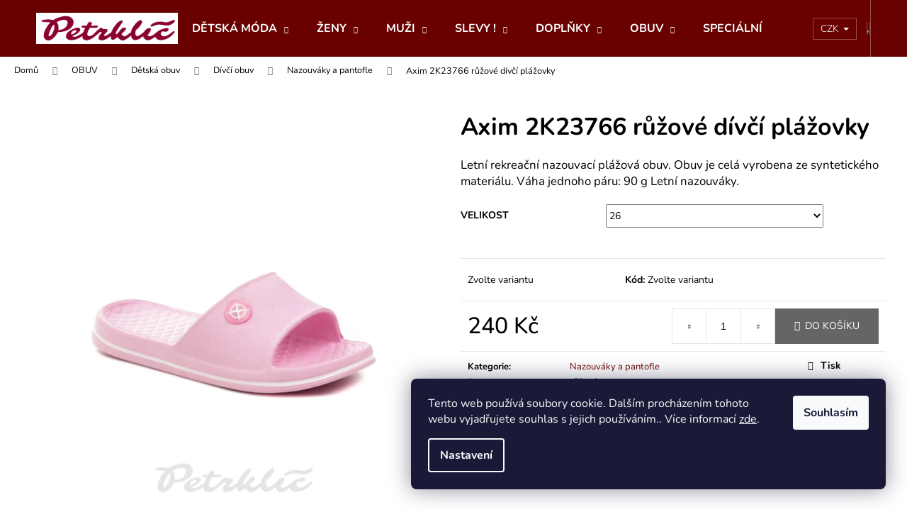

--- FILE ---
content_type: text/html; charset=utf-8
request_url: https://www.petrklic.cz/axim-2k23766-ruzove-divci-plazovky/?parameterValueId=18900
body_size: 28175
content:
        <!doctype html><html lang="cs" dir="ltr" class="header-background-dark external-fonts-loaded"><head><meta charset="utf-8" /><meta name="viewport" content="width=device-width,initial-scale=1" /><title>Axim 2K23766 růžové dívčí plážovky - petrklic.cz</title><link rel="preconnect" href="https://cdn.myshoptet.com" /><link rel="dns-prefetch" href="https://cdn.myshoptet.com" /><link rel="preload" href="https://cdn.myshoptet.com/prj/dist/master/cms/libs/jquery/jquery-1.11.3.min.js" as="script" /><link href="https://cdn.myshoptet.com/prj/dist/master/cms/templates/frontend_templates/shared/css/font-face/nunito.css" rel="stylesheet"><link href="https://cdn.myshoptet.com/prj/dist/master/shop/dist/font-shoptet-12.css.d637f40c301981789c16.css" rel="stylesheet"><script>
dataLayer = [];
dataLayer.push({'shoptet' : {
    "pageId": 3531,
    "pageType": "productDetail",
    "currency": "CZK",
    "currencyInfo": {
        "decimalSeparator": ",",
        "exchangeRate": 1,
        "priceDecimalPlaces": 0,
        "symbol": "K\u010d",
        "symbolLeft": 0,
        "thousandSeparator": " "
    },
    "language": "cs",
    "projectId": 334381,
    "product": {
        "id": 303363,
        "guid": "ce94761a-f121-11ed-8895-aa229da30aba",
        "hasVariants": true,
        "codes": [
            {
                "code": "ARN13214-24"
            },
            {
                "code": "ARN13214-25"
            },
            {
                "code": "ARN13214-26"
            },
            {
                "code": "ARN13214-27"
            },
            {
                "code": "ARN13214-28"
            },
            {
                "code": "ARN13214-29"
            }
        ],
        "name": "Axim 2K23766 r\u016f\u017eov\u00e9 d\u00edv\u010d\u00ed pl\u00e1\u017eovky",
        "appendix": "",
        "weight": 0,
        "manufacturerGuid": "1EF53333F66B6E7EBD9FDA0BA3DED3EE",
        "currentCategory": "OBUV | D\u011btsk\u00e1 obuv | D\u00edv\u010d\u00ed obuv | Nazouv\u00e1ky a pantofle",
        "currentCategoryGuid": "0b1f56e8-3158-11eb-90ab-b8ca3a6a5ac4",
        "defaultCategory": "OBUV | D\u011btsk\u00e1 obuv | D\u00edv\u010d\u00ed obuv | Nazouv\u00e1ky a pantofle",
        "defaultCategoryGuid": "0b1f56e8-3158-11eb-90ab-b8ca3a6a5ac4",
        "currency": "CZK",
        "priceWithVat": 240
    },
    "stocks": [
        {
            "id": "ext",
            "title": "Sklad",
            "isDeliveryPoint": 0,
            "visibleOnEshop": 1
        }
    ],
    "cartInfo": {
        "id": null,
        "freeShipping": false,
        "freeShippingFrom": 0,
        "leftToFreeGift": {
            "formattedPrice": "0 K\u010d",
            "priceLeft": 0
        },
        "freeGift": false,
        "leftToFreeShipping": {
            "priceLeft": 0,
            "dependOnRegion": 0,
            "formattedPrice": "0 K\u010d"
        },
        "discountCoupon": [],
        "getNoBillingShippingPrice": {
            "withoutVat": 0,
            "vat": 0,
            "withVat": 0
        },
        "cartItems": [],
        "taxMode": "ORDINARY"
    },
    "cart": [],
    "customer": {
        "priceRatio": 1,
        "priceListId": 1,
        "groupId": null,
        "registered": false,
        "mainAccount": false
    }
}});
dataLayer.push({'cookie_consent' : {
    "marketing": "denied",
    "analytics": "denied"
}});
document.addEventListener('DOMContentLoaded', function() {
    shoptet.consent.onAccept(function(agreements) {
        if (agreements.length == 0) {
            return;
        }
        dataLayer.push({
            'cookie_consent' : {
                'marketing' : (agreements.includes(shoptet.config.cookiesConsentOptPersonalisation)
                    ? 'granted' : 'denied'),
                'analytics': (agreements.includes(shoptet.config.cookiesConsentOptAnalytics)
                    ? 'granted' : 'denied')
            },
            'event': 'cookie_consent'
        });
    });
});
</script>
<meta property="og:type" content="website"><meta property="og:site_name" content="petrklic.cz"><meta property="og:url" content="https://www.petrklic.cz/axim-2k23766-ruzove-divci-plazovky/?parameterValueId=18900"><meta property="og:title" content="Axim 2K23766 růžové dívčí plážovky - petrklic.cz"><meta name="author" content="petrklic.cz"><meta name="web_author" content="Shoptet.cz"><meta name="dcterms.rightsHolder" content="www.petrklic.cz"><meta name="robots" content="index,follow"><meta property="og:image" content="https://cdn.myshoptet.com/usr/www.petrklic.cz/user/shop/big/303363_axim-2k23766-ruzove-divci-plazovky.jpg?645ed42e"><meta property="og:description" content="Axim 2K23766 růžové dívčí plážovky. Letní rekreační nazouvací plážová obuv.

Obuv je celá vyrobena ze syntetického materiálu.

Váha jednoho páru: 90 g

Letní nazouváky."><meta name="description" content="Axim 2K23766 růžové dívčí plážovky. Letní rekreační nazouvací plážová obuv.

Obuv je celá vyrobena ze syntetického materiálu.

Váha jednoho páru: 90 g

Letní nazouváky."><meta property="product:price:amount" content="240"><meta property="product:price:currency" content="CZK"><style>:root {--color-primary: #680100;--color-primary-h: 1;--color-primary-s: 100%;--color-primary-l: 20%;--color-primary-hover: #343434;--color-primary-hover-h: 0;--color-primary-hover-s: 0%;--color-primary-hover-l: 20%;--color-secondary: #656565;--color-secondary-h: 0;--color-secondary-s: 0%;--color-secondary-l: 40%;--color-secondary-hover: #343434;--color-secondary-hover-h: 0;--color-secondary-hover-s: 0%;--color-secondary-hover-l: 20%;--color-tertiary: #E2E2E2;--color-tertiary-h: 0;--color-tertiary-s: 0%;--color-tertiary-l: 89%;--color-tertiary-hover: #E2E2E2;--color-tertiary-hover-h: 0;--color-tertiary-hover-s: 0%;--color-tertiary-hover-l: 89%;--color-header-background: #680100;--template-font: "Nunito";--template-headings-font: "Nunito";--header-background-url: url("[data-uri]");--cookies-notice-background: #1A1937;--cookies-notice-color: #F8FAFB;--cookies-notice-button-hover: #f5f5f5;--cookies-notice-link-hover: #27263f;--templates-update-management-preview-mode-content: "Náhled aktualizací šablony je aktivní pro váš prohlížeč."}</style>
    
    <link href="https://cdn.myshoptet.com/prj/dist/master/shop/dist/main-12.less.a712b24f4ee06168baf8.css" rel="stylesheet" />
        
    <script>var shoptet = shoptet || {};</script>
    <script src="https://cdn.myshoptet.com/prj/dist/master/shop/dist/main-3g-header.js.05f199e7fd2450312de2.js"></script>
<!-- User include --><!-- api 473(125) html code header -->

                <style>
                    #order-billing-methods .radio-wrapper[data-guid="90077db0-9b1f-11ed-9510-b8ca3a6063f8"]:not(.cggooglepay), #order-billing-methods .radio-wrapper[data-guid="d539a486-71f4-11ec-90ab-b8ca3a6a5ac4"]:not(.cgapplepay) {
                        display: none;
                    }
                </style>
                <script type="text/javascript">
                    document.addEventListener('DOMContentLoaded', function() {
                        if (getShoptetDataLayer('pageType') === 'billingAndShipping') {
                            
                try {
                    if (window.ApplePaySession && window.ApplePaySession.canMakePayments()) {
                        document.querySelector('#order-billing-methods .radio-wrapper[data-guid="d539a486-71f4-11ec-90ab-b8ca3a6a5ac4"]').classList.add('cgapplepay');
                    }
                } catch (err) {} 
            
                            
                const cgBaseCardPaymentMethod = {
                        type: 'CARD',
                        parameters: {
                            allowedAuthMethods: ["PAN_ONLY", "CRYPTOGRAM_3DS"],
                            allowedCardNetworks: [/*"AMEX", "DISCOVER", "INTERAC", "JCB",*/ "MASTERCARD", "VISA"]
                        }
                };
                
                function cgLoadScript(src, callback)
                {
                    var s,
                        r,
                        t;
                    r = false;
                    s = document.createElement('script');
                    s.type = 'text/javascript';
                    s.src = src;
                    s.onload = s.onreadystatechange = function() {
                        if ( !r && (!this.readyState || this.readyState == 'complete') )
                        {
                            r = true;
                            callback();
                        }
                    };
                    t = document.getElementsByTagName('script')[0];
                    t.parentNode.insertBefore(s, t);
                } 
                
                function cgGetGoogleIsReadyToPayRequest() {
                    return Object.assign(
                        {},
                        {
                            apiVersion: 2,
                            apiVersionMinor: 0
                        },
                        {
                            allowedPaymentMethods: [cgBaseCardPaymentMethod]
                        }
                    );
                }

                function onCgGooglePayLoaded() {
                    let paymentsClient = new google.payments.api.PaymentsClient({environment: 'PRODUCTION'});
                    paymentsClient.isReadyToPay(cgGetGoogleIsReadyToPayRequest()).then(function(response) {
                        if (response.result) {
                            document.querySelector('#order-billing-methods .radio-wrapper[data-guid="90077db0-9b1f-11ed-9510-b8ca3a6063f8"]').classList.add('cggooglepay');	 	 	 	 	 
                        }
                    })
                    .catch(function(err) {});
                }
                
                cgLoadScript('https://pay.google.com/gp/p/js/pay.js', onCgGooglePayLoaded);
            
                        }
                    });
                </script> 
                
<!-- project html code header -->
<link rel="apple-touch-icon" sizes="114x114" href="/user/documents/apple-touch-icon.png">
<link rel="icon" type="image/png" sizes="32x32" href="/user/documents/favicon-32x32.png">
<link rel="icon" type="image/png" sizes="16x16" href="/user/documents/favicon-16x16.png">
<link rel="manifest" href="/user/documents/site.webmanifest">
<link rel="mask-icon" href="/user/documents/safari-pinned-tab.svg" color="#5bbad5">
<link rel="shortcut icon" href="/user/documents/favicon.ico">
<link type="text/css" rel="stylesheet" media="screen" href="/user/documents/ladzo/ladzo.css?v1.0006" />
<script type="text/javascript" src="/user/documents/upload/Ladzo/videaProduktu.js?v1.004"></script>
<meta name="msapplication-TileColor" content="#da532c">
<meta name="msapplication-config" content="/user/documents/browserconfig.xml">
<meta name="theme-color" content="#ffffff">

<STYLE>
.slider-wrapper, .filter-sections > .filter-section-default, .type-category .box-search, .type-category .box-categories, #manufacturer-filter, .widget-parameter-wrapper ~ .widget-parameter-wrapper, .filter-count, #category-filter-hover .filter-section:last-of-type, .products-inline.products-top>div:nth-of-type(4) {display: none;}
.products-block > div .p .availability {padding-top: 10px;}
.filter-section h4 {width: 100%;font-size: 16px;}
.filter-section form {width: 100%;}
.products-inline.products-top > div .p {height: 100%;}
#content .filter-section fieldset div {width: auto;margin-right:10px;margin-bottom: 10px;}
.type-category #content h4 {margin-bottom:30px;}
.filter-section.filter-section-parametric input[type="checkbox"]+label, .filter-section.filter-section-parametric input[type="radio"]+label {width: 60px;height: 35px;background: #dedede; line-height: 33px;margin-right:0;    padding-left: 0;text-align: center}
.filter-section.filter-section-parametric input[type="checkbox"]:checked+label::after, .filter-section.filter-section-parametric input[type="radio"]:checked+label::after {    background-color: transparent;width: 60px;height: 35px;border-color: #000;left: 0;}
.filter-section.filter-section-parametric input[type="checkbox"]+label::before, .filter-section.filter-section-parametric input[type="radio"]+label::before {background-color:transparent;border-color:transparent; width: 60px;height: 35px;}
.filters-wrapper .filter-section {display:none;}
.products-inline.products-top>div {flex-wrap: wrap;}
#category-filter-hover .filter-section:first-child, .filter-section.filter-section-parametric {border-top: none;}
.products-inline.products-top>.product h4{font-size: 20px;}
.in-podprsenky #content .filter-section.filter-section-parametric fieldset div:nth-child(4n+2), .in-podprsenky #footer .filter-section.filter-section-parametric fieldset div:nth-child(4n+2), #content .filter-section.filter-section-parametric fieldset div:nth-child(4n+1), #footer .filter-section.filter-section-parametric fieldset div:nth-child(4n+1), #content .filter-section fieldset div:nth-child(4n+1), #footer .filter-section fieldset div:nth-child(4n+1), #content .filter-section.filter-section-parametric fieldset div:nth-child(4n+2), #footer .filter-section.filter-section-parametric fieldset div:nth-child(4n+2) {clear:none;}
@media (min-width: 1200px){
.columns-3 .products-block > div, .columns-4 .products-block>div {width: 25%;}
}
</STYLE>
<script>
window.Ladzo={
	tmpVerze:1.0001,
  videaProduktu:{
  	 test:true,
     zobrazit: true,    
  },
};
</script>

<!-- /User include --><link rel="canonical" href="https://www.petrklic.cz/axim-2k23766-ruzove-divci-plazovky/" />    <!-- Global site tag (gtag.js) - Google Analytics -->
    <script async src="https://www.googletagmanager.com/gtag/js?id=G-VYTDT2833X"></script>
    <script>
        
        window.dataLayer = window.dataLayer || [];
        function gtag(){dataLayer.push(arguments);}
        

                    console.debug('default consent data');

            gtag('consent', 'default', {"ad_storage":"denied","analytics_storage":"denied","ad_user_data":"denied","ad_personalization":"denied","wait_for_update":500});
            dataLayer.push({
                'event': 'default_consent'
            });
        
        gtag('js', new Date());

        
                gtag('config', 'G-VYTDT2833X', {"groups":"GA4","send_page_view":false,"content_group":"productDetail","currency":"CZK","page_language":"cs"});
        
        
        
        
        
        
                    gtag('event', 'page_view', {"send_to":"GA4","page_language":"cs","content_group":"productDetail","currency":"CZK"});
        
                gtag('set', 'currency', 'CZK');

        gtag('event', 'view_item', {
            "send_to": "UA",
            "items": [
                {
                    "id": "ARN13214-26",
                    "name": "Axim 2K23766 r\u016f\u017eov\u00e9 d\u00edv\u010d\u00ed pl\u00e1\u017eovky",
                    "category": "OBUV \/ D\u011btsk\u00e1 obuv \/ D\u00edv\u010d\u00ed obuv \/ Nazouv\u00e1ky a pantofle",
                                        "brand": "Arno",
                                                            "variant": "Velikost: 24",
                                        "price": 198
                }
            ]
        });
        
        
        
        
        
                    gtag('event', 'view_item', {"send_to":"GA4","page_language":"cs","content_group":"productDetail","value":198,"currency":"CZK","items":[{"item_id":"ARN13214-26","item_name":"Axim 2K23766 r\u016f\u017eov\u00e9 d\u00edv\u010d\u00ed pl\u00e1\u017eovky","item_brand":"Arno","item_category":"OBUV","item_category2":"D\u011btsk\u00e1 obuv","item_category3":"D\u00edv\u010d\u00ed obuv","item_category4":"Nazouv\u00e1ky a pantofle","item_variant":"ARN13214-26~Velikost: 26","price":198,"quantity":1,"index":0}]});
        
        
        
        
        
        
        
        document.addEventListener('DOMContentLoaded', function() {
            if (typeof shoptet.tracking !== 'undefined') {
                for (var id in shoptet.tracking.bannersList) {
                    gtag('event', 'view_promotion', {
                        "send_to": "UA",
                        "promotions": [
                            {
                                "id": shoptet.tracking.bannersList[id].id,
                                "name": shoptet.tracking.bannersList[id].name,
                                "position": shoptet.tracking.bannersList[id].position
                            }
                        ]
                    });
                }
            }

            shoptet.consent.onAccept(function(agreements) {
                if (agreements.length !== 0) {
                    console.debug('gtag consent accept');
                    var gtagConsentPayload =  {
                        'ad_storage': agreements.includes(shoptet.config.cookiesConsentOptPersonalisation)
                            ? 'granted' : 'denied',
                        'analytics_storage': agreements.includes(shoptet.config.cookiesConsentOptAnalytics)
                            ? 'granted' : 'denied',
                                                                                                'ad_user_data': agreements.includes(shoptet.config.cookiesConsentOptPersonalisation)
                            ? 'granted' : 'denied',
                        'ad_personalization': agreements.includes(shoptet.config.cookiesConsentOptPersonalisation)
                            ? 'granted' : 'denied',
                        };
                    console.debug('update consent data', gtagConsentPayload);
                    gtag('consent', 'update', gtagConsentPayload);
                    dataLayer.push(
                        { 'event': 'update_consent' }
                    );
                }
            });
        });
    </script>
</head><body class="desktop id-3531 in-nazouvaky-a-pantofle template-12 type-product type-detail one-column-body columns-1 ums_forms_redesign--off ums_a11y_category_page--on ums_discussion_rating_forms--off ums_flags_display_unification--on ums_a11y_login--on mobile-header-version-0"><noscript>
    <style>
        #header {
            padding-top: 0;
            position: relative !important;
            top: 0;
        }
        .header-navigation {
            position: relative !important;
        }
        .overall-wrapper {
            margin: 0 !important;
        }
        body:not(.ready) {
            visibility: visible !important;
        }
    </style>
    <div class="no-javascript">
        <div class="no-javascript__title">Musíte změnit nastavení vašeho prohlížeče</div>
        <div class="no-javascript__text">Podívejte se na: <a href="https://www.google.com/support/bin/answer.py?answer=23852">Jak povolit JavaScript ve vašem prohlížeči</a>.</div>
        <div class="no-javascript__text">Pokud používáte software na blokování reklam, může být nutné povolit JavaScript z této stránky.</div>
        <div class="no-javascript__text">Děkujeme.</div>
    </div>
</noscript>

        <div id="fb-root"></div>
        <script>
            window.fbAsyncInit = function() {
                FB.init({
//                    appId            : 'your-app-id',
                    autoLogAppEvents : true,
                    xfbml            : true,
                    version          : 'v19.0'
                });
            };
        </script>
        <script async defer crossorigin="anonymous" src="https://connect.facebook.net/cs_CZ/sdk.js"></script>    <div class="siteCookies siteCookies--right siteCookies--dark js-siteCookies" role="dialog" data-testid="cookiesPopup" data-nosnippet>
        <div class="siteCookies__form">
            <div class="siteCookies__content">
                <div class="siteCookies__text">
                    Tento web používá soubory cookie. Dalším procházením tohoto webu vyjadřujete souhlas s jejich používáním.. Více informací <a href="http://www.petrklic.cz/podminky-ochrany-osobnich-udaju/" target="\">zde</a>.
                </div>
                <p class="siteCookies__links">
                    <button class="siteCookies__link js-cookies-settings" aria-label="Nastavení cookies" data-testid="cookiesSettings">Nastavení</button>
                </p>
            </div>
            <div class="siteCookies__buttonWrap">
                                <button class="siteCookies__button js-cookiesConsentSubmit" value="all" aria-label="Přijmout cookies" data-testid="buttonCookiesAccept">Souhlasím</button>
            </div>
        </div>
        <script>
            document.addEventListener("DOMContentLoaded", () => {
                const siteCookies = document.querySelector('.js-siteCookies');
                document.addEventListener("scroll", shoptet.common.throttle(() => {
                    const st = document.documentElement.scrollTop;
                    if (st > 1) {
                        siteCookies.classList.add('siteCookies--scrolled');
                    } else {
                        siteCookies.classList.remove('siteCookies--scrolled');
                    }
                }, 100));
            });
        </script>
    </div>
<a href="#content" class="skip-link sr-only">Přejít na obsah</a><div class="overall-wrapper">
    <div class="user-action">
                        <dialog id="login" class="dialog dialog--modal dialog--fullscreen js-dialog--modal" aria-labelledby="loginHeading">
        <div class="dialog__close dialog__close--arrow">
                        <button type="button" class="btn toggle-window-arr" data-dialog-close data-testid="backToShop">Zpět <span>do obchodu</span></button>
            </div>
        <div class="dialog__wrapper">
            <div class="dialog__content dialog__content--form">
                <div class="dialog__header">
                    <h2 id="loginHeading" class="dialog__heading dialog__heading--login">Přihlášení k vašemu účtu</h2>
                </div>
                <div id="customerLogin" class="dialog__body">
                    <form action="/action/Customer/Login/" method="post" id="formLoginIncluded" class="csrf-enabled formLogin" data-testid="formLogin"><input type="hidden" name="referer" value="" /><div class="form-group"><div class="input-wrapper email js-validated-element-wrapper no-label"><input type="email" name="email" class="form-control" autofocus placeholder="E-mailová adresa (např. jan@novak.cz)" data-testid="inputEmail" autocomplete="email" required /></div></div><div class="form-group"><div class="input-wrapper password js-validated-element-wrapper no-label"><input type="password" name="password" class="form-control" placeholder="Heslo" data-testid="inputPassword" autocomplete="current-password" required /><span class="no-display">Nemůžete vyplnit toto pole</span><input type="text" name="surname" value="" class="no-display" /></div></div><div class="form-group"><div class="login-wrapper"><button type="submit" class="btn btn-secondary btn-text btn-login" data-testid="buttonSubmit">Přihlásit se</button><div class="password-helper"><a href="/registrace/" data-testid="signup" rel="nofollow">Nová registrace</a><a href="/klient/zapomenute-heslo/" rel="nofollow">Zapomenuté heslo</a></div></div></div></form>
                </div>
            </div>
        </div>
    </dialog>
            </div>
<header id="header"><div class="container navigation-wrapper"><div class="site-name"><a href="/" data-testid="linkWebsiteLogo"><img src="https://cdn.myshoptet.com/usr/www.petrklic.cz/user/logos/logo_pozad___1_2.jpg" alt="petrklic.cz" fetchpriority="low" /></a></div><nav id="navigation" aria-label="Hlavní menu" data-collapsible="true"><div class="navigation-in menu"><ul class="menu-level-1" role="menubar" data-testid="headerMenuItems"><li class="menu-item-6386 ext" role="none"><a href="/detska-moda-2/" data-testid="headerMenuItem" role="menuitem" aria-haspopup="true" aria-expanded="false"><b>DĚTSKÁ MÓDA</b><span class="submenu-arrow"></span></a><ul class="menu-level-2" aria-label="DĚTSKÁ MÓDA" tabindex="-1" role="menu"><li class="menu-item-6389" role="none"><a href="/detske-obleceni/" data-testid="headerMenuItem" role="menuitem"><span>Dětské oblečení</span></a>
                        </li></ul></li>
<li class="menu-item-699 ext" role="none"><a href="/damska-moda/" data-testid="headerMenuItem" role="menuitem" aria-haspopup="true" aria-expanded="false"><b>ŽENY</b><span class="submenu-arrow"></span></a><ul class="menu-level-2" aria-label="ŽENY" tabindex="-1" role="menu"><li class="menu-item-1941" role="none"><a href="/halenky--tuniky--kosile-2/" data-testid="headerMenuItem" role="menuitem"><span>Halenky, tuniky, roláky, košile</span></a>
                        </li><li class="menu-item-1965" role="none"><a href="/kalhoty-a-leginy-2/" data-testid="headerMenuItem" role="menuitem"><span>Kalhoty a legíny</span></a>
                        </li><li class="menu-item-2037" role="none"><a href="/sukne-3/" data-testid="headerMenuItem" role="menuitem"><span>Sukně</span></a>
                        </li><li class="menu-item-1923" role="none"><a href="/saty-2/" data-testid="headerMenuItem" role="menuitem"><span>Šaty</span></a>
                        </li><li class="menu-item-1929" role="none"><a href="/kabatky--saka-a-kostymky-2/" data-image="https://cdn.myshoptet.com/usr/www.petrklic.cz/user/categories/thumb/kabatky-pro-plnostihle.jpg" data-testid="headerMenuItem" role="menuitem"><span>Kabátky, saka a bolerka</span></a>
                        </li><li class="menu-item-1947" role="none"><a href="/kabaty-a-bundy-2/" data-testid="headerMenuItem" role="menuitem"><span>Kabáty a bundy</span></a>
                        </li><li class="menu-item-4161" role="none"><a href="/body-4/" data-testid="headerMenuItem" role="menuitem"><span>Barety, klobouky</span></a>
                        </li><li class="menu-item-2031" role="none"><a href="/svetry--kardigany--ponca-2/" data-testid="headerMenuItem" role="menuitem"><span>Svetry, kardigany, ponča</span></a>
                        </li><li class="menu-item-1956" role="none"><a href="/mikiny-a-vesty-2/" data-testid="headerMenuItem" role="menuitem"><span>Mikiny a vesty</span></a>
                        </li><li class="menu-item-1950" role="none"><a href="/nocni-kosile--pyzama--zupany-2/" data-testid="headerMenuItem" role="menuitem"><span>Noční košile, pyžama, župany</span></a>
                        </li><li class="menu-item-6307" role="none"><a href="/plavky-4/" data-testid="headerMenuItem" role="menuitem"><span>Plavky</span></a>
                        </li><li class="menu-item-1917" role="none"><a href="/spodni-pradlo-3/" data-testid="headerMenuItem" role="menuitem"><span>Spodní prádlo</span></a>
                        </li><li class="menu-item-2127" role="none"><a href="/tricka-2/" data-testid="headerMenuItem" role="menuitem"><span>Trička a polokošile</span></a>
                        </li><li class="menu-item-1998" role="none"><a href="/topy-a-tilka-2/" data-testid="headerMenuItem" role="menuitem"><span>Topy a tílka</span></a>
                        </li><li class="menu-item-2229" role="none"><a href="/ponozky-a-puncochy-2/" data-testid="headerMenuItem" role="menuitem"><span>Ponožky a punčochy</span></a>
                        </li><li class="menu-item-2196" role="none"><a href="/domaci-odevy-a-zastery-4/" data-testid="headerMenuItem" role="menuitem"><span>Domácí oděvy a zástěry</span></a>
                        </li><li class="menu-item-3045" role="none"><a href="/fleece-vesty-a-bundy/" data-testid="headerMenuItem" role="menuitem"><span>Fleece vesty a bundy</span></a>
                        </li><li class="menu-item-6295" role="none"><a href="/akce-2/" data-testid="headerMenuItem" role="menuitem"><span>AKCE do 28.2.</span></a>
                        </li></ul></li>
<li class="menu-item-1932 ext" role="none"><a href="/panska-moda/" data-testid="headerMenuItem" role="menuitem" aria-haspopup="true" aria-expanded="false"><b>MUŽI</b><span class="submenu-arrow"></span></a><ul class="menu-level-2" aria-label="MUŽI" tabindex="-1" role="menu"><li class="menu-item-3048" role="none"><a href="/polokosile/" data-testid="headerMenuItem" role="menuitem"><span>Pánské polokošile</span></a>
                        </li><li class="menu-item-2250" role="none"><a href="/panska-trika-2/" data-testid="headerMenuItem" role="menuitem"><span>Pánská trika</span></a>
                        </li><li class="menu-item-2046" role="none"><a href="/panske-kalhoty-2/" data-testid="headerMenuItem" role="menuitem"><span>Pánské capri, bermudy, sportovní kalhoty</span></a>
                        </li><li class="menu-item-2052" role="none"><a href="/panske-kosile-3/" data-testid="headerMenuItem" role="menuitem"><span>Pánské košile</span></a>
                        </li><li class="menu-item-1935" role="none"><a href="/panske-svetry--mikiny-a-vesty-2/" data-testid="headerMenuItem" role="menuitem"><span>Pánské mikiny a svetry</span></a>
                        </li><li class="menu-item-3786" role="none"><a href="/panske-vesty--outdoor/" data-testid="headerMenuItem" role="menuitem"><span>Pánské vesty</span></a>
                        </li><li class="menu-item-1986" role="none"><a href="/panska-pyzama-a-zupany/" data-testid="headerMenuItem" role="menuitem"><span>Pánská pyžama a župany</span></a>
                        </li><li class="menu-item-2259" role="none"><a href="/panske-spodni-pradlo-a-plavky-2/" data-testid="headerMenuItem" role="menuitem"><span>Pánské spodní prádlo a plavky</span></a>
                        </li><li class="menu-item-4104" role="none"><a href="/panske-funkcni-pradlo/" data-testid="headerMenuItem" role="menuitem"><span>Pánské funkční prádlo</span></a>
                        </li><li class="menu-item-3144" role="none"><a href="/ponozky-a-podkolenky/" data-testid="headerMenuItem" role="menuitem"><span>Ponožky a podkolenky</span></a>
                        </li><li class="menu-item-2091" role="none"><a href="/panske-doplnky-2/" data-testid="headerMenuItem" role="menuitem"><span>Pánské doplňky</span></a>
                        </li><li class="menu-item-2076" role="none"><a href="/panske-bundy--saka-a-kabaty/" data-testid="headerMenuItem" role="menuitem"><span>Pánské bundy, saka a kabáty</span></a>
                        </li><li class="menu-item-2568" role="none"><a href="/panske-pracovni-odevy/" data-testid="headerMenuItem" role="menuitem"><span>Pánské pracovní oděvy</span></a>
                        </li><li class="menu-item-3861" role="none"><a href="/panske-sortky-a-bermudy/" data-testid="headerMenuItem" role="menuitem"><span>Pánské šortky a bermudy</span></a>
                        </li><li class="menu-item-3039" role="none"><a href="/fleece-bundy-a-vesty/" data-testid="headerMenuItem" role="menuitem"><span>Fleece bundy a vesty</span></a>
                        </li></ul></li>
<li class="menu-item-2961 ext" role="none"><a href="/obleceni-pro-plnostihle-slevy/" data-testid="headerMenuItem" role="menuitem" aria-haspopup="true" aria-expanded="false"><b>SLEVY !</b><span class="submenu-arrow"></span></a><ul class="menu-level-2" aria-label="SLEVY !" tabindex="-1" role="menu"><li class="menu-item-4218" role="none"><a href="/halenky--tuniky--kosile-3/" data-testid="headerMenuItem" role="menuitem"><span>Halenky, tuniky, košile</span></a>
                        </li><li class="menu-item-4221" role="none"><a href="/saty-11/" data-testid="headerMenuItem" role="menuitem"><span>Šaty</span></a>
                        </li><li class="menu-item-4215" role="none"><a href="/kabatky--saka--kostymky--bolerka/" data-testid="headerMenuItem" role="menuitem"><span>Kabátky, saka, kostýmky, bolerka</span></a>
                        </li><li class="menu-item-4224" role="none"><a href="/mikiny--vesty/" data-testid="headerMenuItem" role="menuitem"><span>Mikiny, vesty</span></a>
                        </li><li class="menu-item-4227" role="none"><a href="/topy-a-tilka-4/" data-testid="headerMenuItem" role="menuitem"><span>Topy a tílka</span></a>
                        </li><li class="menu-item-4230" role="none"><a href="/tricka-a-polokosile/" data-testid="headerMenuItem" role="menuitem"><span>Trička a polokošile</span></a>
                        </li><li class="menu-item-4758" role="none"><a href="/plavky-3/" data-testid="headerMenuItem" role="menuitem"><span>Plavky doprodej</span></a>
                        </li><li class="menu-item-4233" role="none"><a href="/kalhoty-a-leginy-3/" data-testid="headerMenuItem" role="menuitem"><span>Kalhoty a legíny</span></a>
                        </li><li class="menu-item-4236" role="none"><a href="/sukne-66/" data-testid="headerMenuItem" role="menuitem"><span>Sukně</span></a>
                        </li><li class="menu-item-4239" role="none"><a href="/svetry-6/" data-testid="headerMenuItem" role="menuitem"><span>Svetry, kardigany</span></a>
                        </li><li class="menu-item-4206" role="none"><a href="/bundy-a-kabaty/" data-testid="headerMenuItem" role="menuitem"><span>Bundy, kabáty a teplé vesty</span></a>
                        </li><li class="menu-item-4242" role="none"><a href="/spodni-pradlo-6/" data-testid="headerMenuItem" role="menuitem"><span>Spodní prádlo</span></a>
                        </li><li class="menu-item-4245" role="none"><a href="/nocni-pradlo-2/" data-testid="headerMenuItem" role="menuitem"><span>Noční prádlo</span></a>
                        </li><li class="menu-item-4251" role="none"><a href="/doplnky-4/" data-testid="headerMenuItem" role="menuitem"><span>Doplňky</span></a>
                        </li><li class="menu-item-4209" role="none"><a href="/pro-pany/" data-testid="headerMenuItem" role="menuitem"><span>Pro pány</span></a>
                        </li><li class="menu-item-4311" role="none"><a href="/ponozky-a-podkolenky-2/" data-testid="headerMenuItem" role="menuitem"><span>Ponožky a podkolenky</span></a>
                        </li><li class="menu-item-4788" role="none"><a href="/domaci-odevy/" data-testid="headerMenuItem" role="menuitem"><span>Domácí oděvy</span></a>
                        </li><li class="menu-item-4884" role="none"><a href="/slevy-lental/" data-testid="headerMenuItem" role="menuitem"><span>Slevy LENTAL</span></a>
                        </li><li class="menu-item-4944" role="none"><a href="/kosmetika-pred-koncem-expirace/" data-testid="headerMenuItem" role="menuitem"><span>Kosmetika před koncem expirace</span></a>
                        </li><li class="menu-item-5991" role="none"><a href="/darky-2/" data-testid="headerMenuItem" role="menuitem"><span>Dárky</span></a>
                        </li></ul></li>
<li class="menu-item-1971 ext" role="none"><a href="/doplnky/" data-testid="headerMenuItem" role="menuitem" aria-haspopup="true" aria-expanded="false"><b>DOPLŇKY</b><span class="submenu-arrow"></span></a><ul class="menu-level-2" aria-label="DOPLŇKY" tabindex="-1" role="menu"><li class="menu-item-6373" role="none"><a href="/saly--satky--cepice--rukavice--stoklasa/" data-testid="headerMenuItem" role="menuitem"><span>Šály, šátky, čepice, rukavice (Stoklasa)</span></a>
                        </li><li class="menu-item-6355" role="none"><a href="/darkove-cukrovinky/" data-testid="headerMenuItem" role="menuitem"><span>Dárkové cukrovinky</span></a>
                        </li><li class="menu-item-2583" role="none"><a href="/kosmetika/" data-testid="headerMenuItem" role="menuitem"><span>Dárková kosmetika</span></a>
                        </li><li class="menu-item-6343" role="none"><a href="/polstare-bavlnene-i-dekoracni/" data-testid="headerMenuItem" role="menuitem"><span>Vánoční polštáře</span></a>
                        </li><li class="menu-item-6310" role="none"><a href="/kabelky--tasky/" data-testid="headerMenuItem" role="menuitem"><span>Kabelky, tašky</span></a>
                        </li><li class="menu-item-3663" role="none"><a href="/sle/" data-testid="headerMenuItem" role="menuitem"><span>Šle</span></a>
                        </li><li class="menu-item-2232" role="none"><a href="/ponozky-2/" data-testid="headerMenuItem" role="menuitem"><span>Ponožky</span></a>
                        </li><li class="menu-item-3624" role="none"><a href="/podkolenky-3/" data-testid="headerMenuItem" role="menuitem"><span>Podkolenky</span></a>
                        </li><li class="menu-item-2217" role="none"><a href="/sperky-2/" data-testid="headerMenuItem" role="menuitem"><span>Šperky</span></a>
                        </li><li class="menu-item-2160" role="none"><a href="/saly--satky--cepice--rukavice-2/" data-testid="headerMenuItem" role="menuitem"><span>Šály, šátky, čepice a barety</span></a>
                        </li><li class="menu-item-2397" role="none"><a href="/destniky-3/" data-testid="headerMenuItem" role="menuitem"><span>Deštníky a pláštěnky</span></a>
                        </li><li class="menu-item-2310" role="none"><a href="/kapesniky-3/" data-testid="headerMenuItem" role="menuitem"><span>Kapesníky</span></a>
                        </li><li class="menu-item-5202" role="none"><a href="/modni-doplnky/" data-testid="headerMenuItem" role="menuitem"><span>Tašky</span></a>
                        </li><li class="menu-item-1974" role="none"><a href="/kabelky--tasky--penezenky-2/" data-testid="headerMenuItem" role="menuitem"><span>Kabelky, tašky, peněženky</span></a>
                        </li><li class="menu-item-2289" role="none"><a href="/pouzdra-na-bryle--zrcatka/" data-testid="headerMenuItem" role="menuitem"><span>Pouzdra na brýle, zrcátka, manikúry</span></a>
                        </li><li class="menu-item-2304" role="none"><a href="/vychytavky-pro-zeny/" data-testid="headerMenuItem" role="menuitem"><span>Vychytávky pro ženy</span></a>
                        </li><li class="menu-item-6215" role="none"><a href="/sijeme-polstarky-a-polstare/" data-testid="headerMenuItem" role="menuitem"><span>Šijeme polštáře a ubrusy</span></a>
                        </li><li class="menu-item-2316" role="none"><a href="/masle--celenky--spony-do-vlasu-2/" data-testid="headerMenuItem" role="menuitem"><span>Mašle, čelenky, spony do vlasů</span></a>
                        </li><li class="menu-item-3171" role="none"><a href="/latkova-domaci-obuv/" data-testid="headerMenuItem" role="menuitem"><span>Látková domácí obuv</span></a>
                        </li><li class="menu-item-5985" role="none"><a href="/saly--satky--cepice--rukavice/" data-testid="headerMenuItem" role="menuitem"><span>Šály, šátky, čepice, rukavice</span></a>
                        </li><li class="menu-item-5001" role="none"><a href="/nuzky/" data-testid="headerMenuItem" role="menuitem"><span>Nůžky</span></a>
                        </li><li class="menu-item-5922" role="none"><a href="/bytovy-textil-2/" data-testid="headerMenuItem" role="menuitem"><span>Bytový textil</span></a>
                        </li></ul></li>
<li class="menu-item-2490 ext" role="none"><a href="/obuv/" data-testid="headerMenuItem" role="menuitem" aria-haspopup="true" aria-expanded="false"><b>OBUV</b><span class="submenu-arrow"></span></a><ul class="menu-level-2" aria-label="OBUV" tabindex="-1" role="menu"><li class="menu-item-2736" role="none"><a href="/damska-obuv/" data-testid="headerMenuItem" role="menuitem"><span>Dámská obuv</span></a>
                        </li><li class="menu-item-3309" role="none"><a href="/panska-obuv/" data-testid="headerMenuItem" role="menuitem"><span>Pánská obuv</span></a>
                        </li><li class="menu-item-2493" role="none"><a href="/doplnky-k-obuvi/" data-testid="headerMenuItem" role="menuitem"><span>Doplňky k obuvi</span></a>
                        </li><li class="menu-item-3276" role="none"><a href="/detska-obuv/" data-testid="headerMenuItem" role="menuitem"><span>Dětská obuv</span></a>
                        </li><li class="menu-item-5949" role="none"><a href="/jana-damske-boty-sire-h/" data-testid="headerMenuItem" role="menuitem"><span>Zn. Jana - dámské boty šíře H</span></a>
                        </li></ul></li>
<li class="menu-item-3138 ext" role="none"><a href="/vybirame/" data-testid="headerMenuItem" role="menuitem" aria-haspopup="true" aria-expanded="false"><b>SPECIÁLNÍ KATEGORIE</b><span class="submenu-arrow"></span></a><ul class="menu-level-2" aria-label="SPECIÁLNÍ KATEGORIE" tabindex="-1" role="menu"><li class="menu-item-4401" role="none"><a href="/spolecenska-moda/" data-testid="headerMenuItem" role="menuitem"><span>Společenská móda</span></a>
                        </li><li class="menu-item-6177" role="none"><a href="/malfini/" data-testid="headerMenuItem" role="menuitem"><span>Trička a mikiny Malfini</span></a>
                        </li><li class="menu-item-2004" role="none"><a href="/detska-moda/" data-testid="headerMenuItem" role="menuitem"><span>DĚTI</span></a>
                        </li><li class="menu-item-3672" role="none"><a href="/obleceni-z-bavlny-s-elastanem-pro-plnostihle/" data-image="https://cdn.myshoptet.com/usr/www.petrklic.cz/user/categories/thumb/overzise_anglicke_ruze_pro_plnostihle_web.jpg" data-testid="headerMenuItem" role="menuitem"><span>Bavlna s elastanem pro plnoštíhlé</span></a>
                        </li><li class="menu-item-3261" role="none"><a href="/spaci-ponozky/" data-image="https://cdn.myshoptet.com/usr/www.petrklic.cz/user/categories/thumb/spaci_prouzek_vzor_06_(1).jpg" data-testid="headerMenuItem" role="menuitem"><span>Spací ponožky</span></a>
                        </li><li class="menu-item-4794" role="none"><a href="/karko/" data-testid="headerMenuItem" role="menuitem"><span>KARKO</span></a>
                        </li><li class="menu-item-3918" role="none"><a href="/tisky-na-cerne/" data-testid="headerMenuItem" role="menuitem"><span>Tisky na černé</span></a>
                        </li><li class="menu-item-4080" role="none"><a href="/mikiny-pro-celou-rodinu/" data-testid="headerMenuItem" role="menuitem"><span>Mikiny pro celou rodinu</span></a>
                        </li><li class="menu-item-4356" role="none"><a href="/vyborna-vina/" data-testid="headerMenuItem" role="menuitem"><span>Výborná vína</span></a>
                        </li><li class="menu-item-4722" role="none"><a href="/awis/" data-testid="headerMenuItem" role="menuitem"><span>AWIS</span></a>
                        </li><li class="menu-item-4416" role="none"><a href="/lental/" data-testid="headerMenuItem" role="menuitem"><span>LENTAL</span></a>
                        </li><li class="menu-item-4434" role="none"><a href="/sandra/" data-testid="headerMenuItem" role="menuitem"><span>SANDRA</span></a>
                        </li><li class="menu-item-4632" role="none"><a href="/akce-30--sleva/" data-testid="headerMenuItem" role="menuitem"><span>AKCE 30% SLEVA</span></a>
                        </li></ul></li>
<li class="menu-item-29" role="none"><a href="/kontakty/" data-testid="headerMenuItem" role="menuitem" aria-expanded="false"><b>Kontakty - máte nějaký dotaz?</b></a></li>
</ul></div><span class="navigation-close"></span></nav><div class="menu-helper" data-testid="hamburgerMenu"><span>Více</span></div>

    <div class="navigation-buttons">
            <div class="dropdown">
        <span>Ceny v:</span>
        <button id="topNavigationDropdown" type="button" data-toggle="dropdown" aria-haspopup="true" aria-expanded="false">
            CZK
            <span class="caret"></span>
        </button>
        <ul class="dropdown-menu" aria-labelledby="topNavigationDropdown"><li><a href="/action/Currency/changeCurrency/?currencyCode=CZK" rel="nofollow">CZK</a></li><li><a href="/action/Currency/changeCurrency/?currencyCode=EUR" rel="nofollow">EUR</a></li></ul>
    </div>
        <a href="#" class="toggle-window" data-target="search" data-testid="linkSearchIcon"><span class="sr-only">Hledat</span></a>
                    
        <button class="top-nav-button top-nav-button-login" type="button" data-dialog-id="login" aria-haspopup="dialog" aria-controls="login" data-testid="signin">
            <span class="sr-only">Přihlášení</span>
        </button>
                    <a href="/kosik/" class="toggle-window cart-count" data-target="cart" data-testid="headerCart" rel="nofollow" aria-haspopup="dialog" aria-expanded="false" aria-controls="cart-widget"><span class="sr-only">Nákupní košík</span></a>
        <a href="#" class="toggle-window" data-target="navigation" data-testid="hamburgerMenu"><span class="sr-only">Menu</span></a>
    </div>

</div></header><!-- / header -->


<div id="content-wrapper" class="container_resetted content-wrapper">
    
                                <div class="breadcrumbs" itemscope itemtype="https://schema.org/BreadcrumbList">
                                                                            <span id="navigation-first" data-basetitle="petrklic.cz" itemprop="itemListElement" itemscope itemtype="https://schema.org/ListItem">
                <a href="/" itemprop="item" ><span itemprop="name">Domů</span></a>
                <span class="navigation-bullet">/</span>
                <meta itemprop="position" content="1" />
            </span>
                                <span id="navigation-1" itemprop="itemListElement" itemscope itemtype="https://schema.org/ListItem">
                <a href="/obuv/" itemprop="item" data-testid="breadcrumbsSecondLevel"><span itemprop="name">OBUV</span></a>
                <span class="navigation-bullet">/</span>
                <meta itemprop="position" content="2" />
            </span>
                                <span id="navigation-2" itemprop="itemListElement" itemscope itemtype="https://schema.org/ListItem">
                <a href="/detska-obuv/" itemprop="item" data-testid="breadcrumbsSecondLevel"><span itemprop="name">Dětská obuv</span></a>
                <span class="navigation-bullet">/</span>
                <meta itemprop="position" content="3" />
            </span>
                                <span id="navigation-3" itemprop="itemListElement" itemscope itemtype="https://schema.org/ListItem">
                <a href="/divci-obuv/" itemprop="item" data-testid="breadcrumbsSecondLevel"><span itemprop="name">Dívčí obuv</span></a>
                <span class="navigation-bullet">/</span>
                <meta itemprop="position" content="4" />
            </span>
                                <span id="navigation-4" itemprop="itemListElement" itemscope itemtype="https://schema.org/ListItem">
                <a href="/nazouvaky-a-pantofle/" itemprop="item" data-testid="breadcrumbsSecondLevel"><span itemprop="name">Nazouváky a pantofle</span></a>
                <span class="navigation-bullet">/</span>
                <meta itemprop="position" content="5" />
            </span>
                                            <span id="navigation-5" itemprop="itemListElement" itemscope itemtype="https://schema.org/ListItem" data-testid="breadcrumbsLastLevel">
                <meta itemprop="item" content="https://www.petrklic.cz/axim-2k23766-ruzove-divci-plazovky/?parameterValueId=18900" />
                <meta itemprop="position" content="6" />
                <span itemprop="name" data-title="Axim 2K23766 růžové dívčí plážovky">Axim 2K23766 růžové dívčí plážovky <span class="appendix"></span></span>
            </span>
            </div>
            
    <div class="content-wrapper-in">
                <main id="content" class="content wide">
                                                        <script>
            
            var shoptet = shoptet || {};
            shoptet.variantsUnavailable = shoptet.variantsUnavailable || {};
            
            shoptet.variantsUnavailable.availableVariantsResource = ["207-18888","207-18900","207-18861","207-18855"]
        </script>
                                                                                                                            
<div class="p-detail" itemscope itemtype="https://schema.org/Product">

    
    <meta itemprop="name" content="Axim 2K23766 růžové dívčí plážovky" />
    <meta itemprop="category" content="Úvodní stránka &gt; OBUV &gt; Dětská obuv &gt; Dívčí obuv &gt; Nazouváky a pantofle &gt; Axim 2K23766 růžové dívčí plážovky" />
    <meta itemprop="url" content="https://www.petrklic.cz/axim-2k23766-ruzove-divci-plazovky/" />
    <meta itemprop="image" content="https://cdn.myshoptet.com/usr/www.petrklic.cz/user/shop/big/303363_axim-2k23766-ruzove-divci-plazovky.jpg?645ed42e" />
            <meta itemprop="description" content="Letní rekreační nazouvací plážová obuv.

Obuv je celá vyrobena ze syntetického materiálu.

Váha jednoho páru: 90 g

Letní nazouváky." />
                <span class="js-hidden" itemprop="manufacturer" itemscope itemtype="https://schema.org/Organization">
            <meta itemprop="name" content="Arno" />
        </span>
        <span class="js-hidden" itemprop="brand" itemscope itemtype="https://schema.org/Brand">
            <meta itemprop="name" content="Arno" />
        </span>
                                                                                                    
        <div class="p-detail-inner">

        <div class="p-data-wrapper">
            <div class="p-detail-inner-header">
                                <h1>
                      Axim 2K23766 růžové dívčí plážovky                </h1>
            </div>

                            <div class="p-short-description" data-testid="productCardShortDescr">
                    Letní rekreační nazouvací plážová obuv.

Obuv je celá vyrobena ze syntetického materiálu.

Váha jednoho páru: 90 g

Letní nazouváky.
                </div>
            

            <form action="/action/Cart/addCartItem/" method="post" id="product-detail-form" class="pr-action csrf-enabled" data-testid="formProduct">
                <meta itemprop="productID" content="303363" /><meta itemprop="identifier" content="ce94761a-f121-11ed-8895-aa229da30aba" /><span itemprop="offers" itemscope itemtype="https://schema.org/Offer"><meta itemprop="sku" content="ARN13214-24" /><meta itemprop="url" content="https://www.petrklic.cz/axim-2k23766-ruzove-divci-plazovky/" /><meta itemprop="price" content="240.00" /><meta itemprop="priceCurrency" content="CZK" /><link itemprop="itemCondition" href="https://schema.org/NewCondition" /></span><span itemprop="offers" itemscope itemtype="https://schema.org/Offer"><meta itemprop="sku" content="ARN13214-26" /><meta itemprop="url" content="https://www.petrklic.cz/axim-2k23766-ruzove-divci-plazovky/" /><meta itemprop="price" content="240.00" /><meta itemprop="priceCurrency" content="CZK" /><link itemprop="itemCondition" href="https://schema.org/NewCondition" /></span><span itemprop="offers" itemscope itemtype="https://schema.org/Offer"><meta itemprop="sku" content="ARN13214-27" /><meta itemprop="url" content="https://www.petrklic.cz/axim-2k23766-ruzove-divci-plazovky/" /><meta itemprop="price" content="240.00" /><meta itemprop="priceCurrency" content="CZK" /><link itemprop="itemCondition" href="https://schema.org/NewCondition" /></span><span itemprop="offers" itemscope itemtype="https://schema.org/Offer"><meta itemprop="sku" content="ARN13214-29" /><meta itemprop="url" content="https://www.petrklic.cz/axim-2k23766-ruzove-divci-plazovky/" /><meta itemprop="price" content="240.00" /><meta itemprop="priceCurrency" content="CZK" /><link itemprop="itemCondition" href="https://schema.org/NewCondition" /></span><input type="hidden" name="productId" value="303363" /><input type="hidden" name="priceId" value="2104773" /><input type="hidden" name="language" value="cs" />

                <div class="p-variants-block">
                                    <table class="detail-parameters">
                        <tbody>
                                                                                <script>
    shoptet.variantsSplit = shoptet.variantsSplit || {};
    shoptet.variantsSplit.necessaryVariantData = {"207-18888":{"name":"Axim 2K23766 r\u016f\u017eov\u00e9 d\u00edv\u010d\u00ed pl\u00e1\u017eovky","isNotSoldOut":true,"zeroPrice":0,"id":2104773,"code":"ARN13214-24","price":"240 K\u010d","standardPrice":"240 K\u010d","actionPriceActive":0,"priceUnformatted":240,"variantImage":{"detail":"https:\/\/cdn.myshoptet.com\/usr\/www.petrklic.cz\/user\/shop\/detail\/303363_axim-2k23766-ruzove-divci-plazovky.jpg?645ed42e","detail_small":"https:\/\/cdn.myshoptet.com\/usr\/www.petrklic.cz\/user\/shop\/detail_small\/303363_axim-2k23766-ruzove-divci-plazovky.jpg?645ed42e","cart":"https:\/\/cdn.myshoptet.com\/usr\/www.petrklic.cz\/user\/shop\/related\/303363_axim-2k23766-ruzove-divci-plazovky.jpg?645ed42e","big":"https:\/\/cdn.myshoptet.com\/usr\/www.petrklic.cz\/user\/shop\/big\/303363_axim-2k23766-ruzove-divci-plazovky.jpg?645ed42e"},"freeShipping":0,"freeBilling":0,"decimalCount":0,"availabilityName":"Dostupn\u00e9 skladem","availabilityColor":null,"minimumAmount":1,"maximumAmount":9999},"207-18900":{"name":"Axim 2K23766 r\u016f\u017eov\u00e9 d\u00edv\u010d\u00ed pl\u00e1\u017eovky","isNotSoldOut":true,"zeroPrice":0,"id":2104779,"code":"ARN13214-26","price":"240 K\u010d","standardPrice":"240 K\u010d","actionPriceActive":0,"priceUnformatted":240,"variantImage":{"detail":"https:\/\/cdn.myshoptet.com\/usr\/www.petrklic.cz\/user\/shop\/detail\/303363_axim-2k23766-ruzove-divci-plazovky.jpg?645ed42e","detail_small":"https:\/\/cdn.myshoptet.com\/usr\/www.petrklic.cz\/user\/shop\/detail_small\/303363_axim-2k23766-ruzove-divci-plazovky.jpg?645ed42e","cart":"https:\/\/cdn.myshoptet.com\/usr\/www.petrklic.cz\/user\/shop\/related\/303363_axim-2k23766-ruzove-divci-plazovky.jpg?645ed42e","big":"https:\/\/cdn.myshoptet.com\/usr\/www.petrklic.cz\/user\/shop\/big\/303363_axim-2k23766-ruzove-divci-plazovky.jpg?645ed42e"},"freeShipping":0,"freeBilling":0,"decimalCount":0,"availabilityName":"Dostupn\u00e9 skladem","availabilityColor":null,"minimumAmount":1,"maximumAmount":9999},"207-18861":{"name":"Axim 2K23766 r\u016f\u017eov\u00e9 d\u00edv\u010d\u00ed pl\u00e1\u017eovky","isNotSoldOut":true,"zeroPrice":0,"id":2104782,"code":"ARN13214-27","price":"240 K\u010d","standardPrice":"240 K\u010d","actionPriceActive":0,"priceUnformatted":240,"variantImage":{"detail":"https:\/\/cdn.myshoptet.com\/usr\/www.petrklic.cz\/user\/shop\/detail\/303363_axim-2k23766-ruzove-divci-plazovky.jpg?645ed42e","detail_small":"https:\/\/cdn.myshoptet.com\/usr\/www.petrklic.cz\/user\/shop\/detail_small\/303363_axim-2k23766-ruzove-divci-plazovky.jpg?645ed42e","cart":"https:\/\/cdn.myshoptet.com\/usr\/www.petrklic.cz\/user\/shop\/related\/303363_axim-2k23766-ruzove-divci-plazovky.jpg?645ed42e","big":"https:\/\/cdn.myshoptet.com\/usr\/www.petrklic.cz\/user\/shop\/big\/303363_axim-2k23766-ruzove-divci-plazovky.jpg?645ed42e"},"freeShipping":0,"freeBilling":0,"decimalCount":0,"availabilityName":"Dostupn\u00e9 skladem","availabilityColor":null,"minimumAmount":1,"maximumAmount":9999},"207-18855":{"name":"Axim 2K23766 r\u016f\u017eov\u00e9 d\u00edv\u010d\u00ed pl\u00e1\u017eovky","isNotSoldOut":true,"zeroPrice":0,"id":2104788,"code":"ARN13214-29","price":"240 K\u010d","standardPrice":"240 K\u010d","actionPriceActive":0,"priceUnformatted":240,"variantImage":{"detail":"https:\/\/cdn.myshoptet.com\/usr\/www.petrklic.cz\/user\/shop\/detail\/303363_axim-2k23766-ruzove-divci-plazovky.jpg?645ed42e","detail_small":"https:\/\/cdn.myshoptet.com\/usr\/www.petrklic.cz\/user\/shop\/detail_small\/303363_axim-2k23766-ruzove-divci-plazovky.jpg?645ed42e","cart":"https:\/\/cdn.myshoptet.com\/usr\/www.petrklic.cz\/user\/shop\/related\/303363_axim-2k23766-ruzove-divci-plazovky.jpg?645ed42e","big":"https:\/\/cdn.myshoptet.com\/usr\/www.petrklic.cz\/user\/shop\/big\/303363_axim-2k23766-ruzove-divci-plazovky.jpg?645ed42e"},"freeShipping":0,"freeBilling":0,"decimalCount":0,"availabilityName":"Dostupn\u00e9 skladem","availabilityColor":null,"minimumAmount":1,"maximumAmount":9999}};
</script>
                                                            <tr class="variant-list variant-not-chosen-anchor">
                                    <th>
                                            Velikost
                                    </th>
                                    <td>
                                                                                    <select name="parameterValueId[207]" class="hidden-split-parameter parameter-id-207" id="parameter-id-207" data-parameter-id="207" data-parameter-name="Velikost" data-testid="selectVariant_207"><option value="" data-choose="true" data-index="0">Zvolte variantu</option><option value="18888" data-index="1">24</option><option value="18900" selected="selected" data-preselected="true" data-index="2">26</option><option value="18861" data-index="3">27</option><option value="18855" data-index="4">29</option></select>
                                                                            </td>
                                </tr>
                                                        <tr>
                                <td colspan="2">
                                    <div id="jsUnavailableCombinationMessage" class="no-display">
    Zvolená varianta není k dispozici. <a href="#" id="jsSplitVariantsReset">Reset vybraných parametrů</a>.
</div>
                                </td>
                            </tr>
                        
                        
                                                                                                </tbody>
                    </table>
                            </div>



            <div class="p-basic-info-block">
                <div class="block">
                                                            

                                                <span class="parameter-dependent
 no-display 207-18888">
                <span class="availability-label">
                                            Dostupné skladem
                                    </span>
                            </span>
                                            <span class="parameter-dependent
 no-display 207-18900">
                <span class="availability-label">
                                            Dostupné skladem
                                    </span>
                            </span>
                                            <span class="parameter-dependent
 no-display 207-18861">
                <span class="availability-label">
                                            Dostupné skladem
                                    </span>
                            </span>
                                            <span class="parameter-dependent
 no-display 207-18855">
                <span class="availability-label">
                                            Dostupné skladem
                                    </span>
                            </span>
                <span class="parameter-dependent default-variant">
            <span class="availability-label">
                Zvolte variantu            </span>
        </span>
                                    </div>
                <div class="block">
                                            <span class="p-code">
        <span class="p-code-label">Kód:</span>
                                                        <span class="parameter-dependent
 no-display 207-18888">
                    ARN13214-24
                </span>
                                    <span class="parameter-dependent
 no-display 207-18900">
                    ARN13214-26
                </span>
                                    <span class="parameter-dependent
 no-display 207-18861">
                    ARN13214-27
                </span>
                                    <span class="parameter-dependent
 no-display 207-18855">
                    ARN13214-29
                </span>
                                <span class="parameter-dependent default-variant">Zvolte variantu</span>
                        </span>
                </div>
                <div class="block">
                                                        </div>
            </div>

                                        
            <div class="p-to-cart-block">
                            <div class="p-final-price-wrapper">
                                                            <strong class="price-final" data-testid="productCardPrice">
                        <span class="price-final-holder">
                    240 Kč
    

            </span>
            </strong>
                                            <span class="price-measure">
                    
                        </span>
                    
                </div>
                            <div class="p-add-to-cart-wrapper">
                                <div class="add-to-cart" data-testid="divAddToCart">
                
<span class="quantity">
    <span
        class="increase-tooltip js-increase-tooltip"
        data-trigger="manual"
        data-container="body"
        data-original-title="Není možné zakoupit více než 9999 ks."
        aria-hidden="true"
        role="tooltip"
        data-testid="tooltip">
    </span>

    <span
        class="decrease-tooltip js-decrease-tooltip"
        data-trigger="manual"
        data-container="body"
        data-original-title="Minimální množství, které lze zakoupit, je 1 ks."
        aria-hidden="true"
        role="tooltip"
        data-testid="tooltip">
    </span>
    <label>
        <input
            type="number"
            name="amount"
            value="1"
            class="amount"
            autocomplete="off"
            data-decimals="0"
                        step="1"
            min="1"
            max="9999"
            aria-label="Množství"
            data-testid="cartAmount"/>
    </label>

    <button
        class="increase"
        type="button"
        aria-label="Zvýšit množství o 1"
        data-testid="increase">
            <span class="increase__sign">&plus;</span>
    </button>

    <button
        class="decrease"
        type="button"
        aria-label="Snížit množství o 1"
        data-testid="decrease">
            <span class="decrease__sign">&minus;</span>
    </button>
</span>
                    
                <button type="submit" class="btn btn-conversion add-to-cart-button" data-testid="buttonAddToCart" aria-label="Do košíku Axim 2K23766 růžové dívčí plážovky">Do košíku</button>
            
            </div>
                            </div>
            </div>


            </form>

            
            

            <div class="p-param-block">
                <div class="detail-parameters-wrapper">
                    <table class="detail-parameters second">
                        <tr>
    <th>
        <span class="row-header-label">
            Kategorie<span class="row-header-label-colon">:</span>
        </span>
    </th>
    <td>
        <a href="/nazouvaky-a-pantofle/">Nazouváky a pantofle</a>    </td>
</tr>
            <tr>
            <th>
                <span class="row-header-label">
                                            Barva<span class="row-header-label-colon">:</span>
                                    </span>
            </th>
            <td>
                                                            růžová                                                </td>
        </tr>
            <tr>
            <th>
                <span class="row-header-label">
                                            Velikost<span class="row-header-label-colon">:</span>
                                    </span>
            </th>
            <td>
                                                            29,                                                                                 26,                                                                                 24,                                                                                 25,                                                                                 27,                                                                                 28                                                </td>
        </tr>
            <tr>
            <th>
                <span class="row-header-label">
                                            Vnější materiál<span class="row-header-label-colon">:</span>
                                    </span>
            </th>
            <td>
                                                            Syntetika                                                </td>
        </tr>
            <tr>
            <th>
                <span class="row-header-label">
                                            Vnitřní materiál<span class="row-header-label-colon">:</span>
                                    </span>
            </th>
            <td>
                                                            Syntetika                                                </td>
        </tr>
            <tr>
            <th>
                <span class="row-header-label">
                                            Výška podpatku (cm)<span class="row-header-label-colon">:</span>
                                    </span>
            </th>
            <td>
                                                            2                                                </td>
        </tr>
                        </table>
                </div>
                <div class="social-buttons-wrapper">
                    <div class="link-icons watchdog-active" data-testid="productDetailActionIcons">
    <a href="#" class="link-icon print" title="Tisknout produkt"><span>Tisk</span></a>
    <a href="/axim-2k23766-ruzove-divci-plazovky:dotaz/" class="link-icon chat" title="Mluvit s prodejcem" rel="nofollow"><span>Zeptat se</span></a>
            <a href="/axim-2k23766-ruzove-divci-plazovky:hlidat-cenu/" class="link-icon watchdog" title="Hlídat cenu" rel="nofollow"><span>Hlídat</span></a>
                <a href="#" class="link-icon share js-share-buttons-trigger" title="Sdílet produkt"><span>Sdílet</span></a>
    </div>
                        <div class="social-buttons no-display">
                    <div class="twitter">
                <script>
        window.twttr = (function(d, s, id) {
            var js, fjs = d.getElementsByTagName(s)[0],
                t = window.twttr || {};
            if (d.getElementById(id)) return t;
            js = d.createElement(s);
            js.id = id;
            js.src = "https://platform.twitter.com/widgets.js";
            fjs.parentNode.insertBefore(js, fjs);
            t._e = [];
            t.ready = function(f) {
                t._e.push(f);
            };
            return t;
        }(document, "script", "twitter-wjs"));
        </script>

<a
    href="https://twitter.com/share"
    class="twitter-share-button"
        data-lang="cs"
    data-url="https://www.petrklic.cz/axim-2k23766-ruzove-divci-plazovky/?parameterValueId=18900"
>Tweet</a>

            </div>
                    <div class="facebook">
                <div
            data-layout="button_count"
        class="fb-like"
        data-action="like"
        data-show-faces="false"
        data-share="false"
                        data-width="285"
        data-height="26"
    >
</div>

            </div>
                                <div class="close-wrapper">
        <a href="#" class="close-after js-share-buttons-trigger" title="Sdílet produkt">Zavřít</a>
    </div>

            </div>
                </div>
            </div>


                                </div>

        <div class="p-image-wrapper">
            
            <div class="p-image" style="" data-testid="mainImage">
                

<a href="https://cdn.myshoptet.com/usr/www.petrklic.cz/user/shop/big/303363_axim-2k23766-ruzove-divci-plazovky.jpg?645ed42e" class="p-main-image cloud-zoom" data-href="https://cdn.myshoptet.com/usr/www.petrklic.cz/user/shop/orig/303363_axim-2k23766-ruzove-divci-plazovky.jpg?645ed42e"><img src="https://cdn.myshoptet.com/usr/www.petrklic.cz/user/shop/big/303363_axim-2k23766-ruzove-divci-plazovky.jpg?645ed42e" alt="Axim 2K23766 růžové dívčí plážovky" width="1024" height="1536"  fetchpriority="high" />
</a>                


                

    

            </div>
            <div class="row">
                
    <div class="col-sm-12 p-thumbnails-wrapper">

        <div class="p-thumbnails">

            <div class="p-thumbnails-inner">

                <div>
                                                                                        <a href="https://cdn.myshoptet.com/usr/www.petrklic.cz/user/shop/big/303363_axim-2k23766-ruzove-divci-plazovky.jpg?645ed42e" class="p-thumbnail highlighted">
                            <img src="data:image/svg+xml,%3Csvg%20width%3D%22100%22%20height%3D%22100%22%20xmlns%3D%22http%3A%2F%2Fwww.w3.org%2F2000%2Fsvg%22%3E%3C%2Fsvg%3E" alt="Axim 2K23766 růžové dívčí plážovky" width="100" height="100"  data-src="https://cdn.myshoptet.com/usr/www.petrklic.cz/user/shop/related/303363_axim-2k23766-ruzove-divci-plazovky.jpg?645ed42e" fetchpriority="low" />
                        </a>
                        <a href="https://cdn.myshoptet.com/usr/www.petrklic.cz/user/shop/big/303363_axim-2k23766-ruzove-divci-plazovky.jpg?645ed42e" class="cbox-gal" data-gallery="lightbox[gallery]" data-alt="Axim 2K23766 růžové dívčí plážovky"></a>
                                                                    <a href="https://cdn.myshoptet.com/usr/www.petrklic.cz/user/shop/big/303363-1_axim-2k23766-ruzove-divci-plazovky.jpg?645ed42e" class="p-thumbnail">
                            <img src="data:image/svg+xml,%3Csvg%20width%3D%22100%22%20height%3D%22100%22%20xmlns%3D%22http%3A%2F%2Fwww.w3.org%2F2000%2Fsvg%22%3E%3C%2Fsvg%3E" alt="Axim 2K23766 růžové dívčí plážovky" width="100" height="100"  data-src="https://cdn.myshoptet.com/usr/www.petrklic.cz/user/shop/related/303363-1_axim-2k23766-ruzove-divci-plazovky.jpg?645ed42e" fetchpriority="low" />
                        </a>
                        <a href="https://cdn.myshoptet.com/usr/www.petrklic.cz/user/shop/big/303363-1_axim-2k23766-ruzove-divci-plazovky.jpg?645ed42e" class="cbox-gal" data-gallery="lightbox[gallery]" data-alt="Axim 2K23766 růžové dívčí plážovky"></a>
                                                                    <a href="https://cdn.myshoptet.com/usr/www.petrklic.cz/user/shop/big/303363-2_axim-2k23766-ruzove-divci-plazovky.jpg?645ed42e" class="p-thumbnail">
                            <img src="data:image/svg+xml,%3Csvg%20width%3D%22100%22%20height%3D%22100%22%20xmlns%3D%22http%3A%2F%2Fwww.w3.org%2F2000%2Fsvg%22%3E%3C%2Fsvg%3E" alt="Axim 2K23766 růžové dívčí plážovky" width="100" height="100"  data-src="https://cdn.myshoptet.com/usr/www.petrklic.cz/user/shop/related/303363-2_axim-2k23766-ruzove-divci-plazovky.jpg?645ed42e" fetchpriority="low" />
                        </a>
                        <a href="https://cdn.myshoptet.com/usr/www.petrklic.cz/user/shop/big/303363-2_axim-2k23766-ruzove-divci-plazovky.jpg?645ed42e" class="cbox-gal" data-gallery="lightbox[gallery]" data-alt="Axim 2K23766 růžové dívčí plážovky"></a>
                                                                    <a href="https://cdn.myshoptet.com/usr/www.petrklic.cz/user/shop/big/303363-3_axim-2k23766-ruzove-divci-plazovky.jpg?645ed42e" class="p-thumbnail">
                            <img src="data:image/svg+xml,%3Csvg%20width%3D%22100%22%20height%3D%22100%22%20xmlns%3D%22http%3A%2F%2Fwww.w3.org%2F2000%2Fsvg%22%3E%3C%2Fsvg%3E" alt="Axim 2K23766 růžové dívčí plážovky" width="100" height="100"  data-src="https://cdn.myshoptet.com/usr/www.petrklic.cz/user/shop/related/303363-3_axim-2k23766-ruzove-divci-plazovky.jpg?645ed42e" fetchpriority="low" />
                        </a>
                        <a href="https://cdn.myshoptet.com/usr/www.petrklic.cz/user/shop/big/303363-3_axim-2k23766-ruzove-divci-plazovky.jpg?645ed42e" class="cbox-gal" data-gallery="lightbox[gallery]" data-alt="Axim 2K23766 růžové dívčí plážovky"></a>
                                                                    <a href="https://cdn.myshoptet.com/usr/www.petrklic.cz/user/shop/big/303363-4_axim-2k23766-ruzove-divci-plazovky.jpg?645ed42e" class="p-thumbnail">
                            <img src="data:image/svg+xml,%3Csvg%20width%3D%22100%22%20height%3D%22100%22%20xmlns%3D%22http%3A%2F%2Fwww.w3.org%2F2000%2Fsvg%22%3E%3C%2Fsvg%3E" alt="Axim 2K23766 růžové dívčí plážovky" width="100" height="100"  data-src="https://cdn.myshoptet.com/usr/www.petrklic.cz/user/shop/related/303363-4_axim-2k23766-ruzove-divci-plazovky.jpg?645ed42e" fetchpriority="low" />
                        </a>
                        <a href="https://cdn.myshoptet.com/usr/www.petrklic.cz/user/shop/big/303363-4_axim-2k23766-ruzove-divci-plazovky.jpg?645ed42e" class="cbox-gal" data-gallery="lightbox[gallery]" data-alt="Axim 2K23766 růžové dívčí plážovky"></a>
                                                                    <a href="https://cdn.myshoptet.com/usr/www.petrklic.cz/user/shop/big/303363-5_axim-2k23766-ruzove-divci-plazovky.jpg?645ed42e" class="p-thumbnail">
                            <img src="data:image/svg+xml,%3Csvg%20width%3D%22100%22%20height%3D%22100%22%20xmlns%3D%22http%3A%2F%2Fwww.w3.org%2F2000%2Fsvg%22%3E%3C%2Fsvg%3E" alt="Axim 2K23766 růžové dívčí plážovky" width="100" height="100"  data-src="https://cdn.myshoptet.com/usr/www.petrklic.cz/user/shop/related/303363-5_axim-2k23766-ruzove-divci-plazovky.jpg?645ed42e" fetchpriority="low" />
                        </a>
                        <a href="https://cdn.myshoptet.com/usr/www.petrklic.cz/user/shop/big/303363-5_axim-2k23766-ruzove-divci-plazovky.jpg?645ed42e" class="cbox-gal" data-gallery="lightbox[gallery]" data-alt="Axim 2K23766 růžové dívčí plážovky"></a>
                                                                    <a href="https://cdn.myshoptet.com/usr/www.petrklic.cz/user/shop/big/303363-6_axim-2k23766-ruzove-divci-plazovky.jpg?645ed42e" class="p-thumbnail">
                            <img src="data:image/svg+xml,%3Csvg%20width%3D%22100%22%20height%3D%22100%22%20xmlns%3D%22http%3A%2F%2Fwww.w3.org%2F2000%2Fsvg%22%3E%3C%2Fsvg%3E" alt="Axim 2K23766 růžové dívčí plážovky" width="100" height="100"  data-src="https://cdn.myshoptet.com/usr/www.petrklic.cz/user/shop/related/303363-6_axim-2k23766-ruzove-divci-plazovky.jpg?645ed42e" fetchpriority="low" />
                        </a>
                        <a href="https://cdn.myshoptet.com/usr/www.petrklic.cz/user/shop/big/303363-6_axim-2k23766-ruzove-divci-plazovky.jpg?645ed42e" class="cbox-gal" data-gallery="lightbox[gallery]" data-alt="Axim 2K23766 růžové dívčí plážovky"></a>
                                                                    <a href="https://cdn.myshoptet.com/usr/www.petrklic.cz/user/shop/big/303363-7_axim-2k23766-ruzove-divci-plazovky.jpg?645ed42e" class="p-thumbnail">
                            <img src="data:image/svg+xml,%3Csvg%20width%3D%22100%22%20height%3D%22100%22%20xmlns%3D%22http%3A%2F%2Fwww.w3.org%2F2000%2Fsvg%22%3E%3C%2Fsvg%3E" alt="Axim 2K23766 růžové dívčí plážovky" width="100" height="100"  data-src="https://cdn.myshoptet.com/usr/www.petrklic.cz/user/shop/related/303363-7_axim-2k23766-ruzove-divci-plazovky.jpg?645ed42e" fetchpriority="low" />
                        </a>
                        <a href="https://cdn.myshoptet.com/usr/www.petrklic.cz/user/shop/big/303363-7_axim-2k23766-ruzove-divci-plazovky.jpg?645ed42e" class="cbox-gal" data-gallery="lightbox[gallery]" data-alt="Axim 2K23766 růžové dívčí plážovky"></a>
                                    </div>

            </div>

            <a href="#" class="thumbnail-prev"></a>
            <a href="#" class="thumbnail-next"></a>

        </div>

    </div>

            </div>

        </div>
    </div>

    <div class="container container--bannersBenefit">
            </div>

        



        
    <div class="shp-tabs-wrapper p-detail-tabs-wrapper">
        <div class="row">
            <div class="col-sm-12 shp-tabs-row responsive-nav">
                <div class="shp-tabs-holder">
    <ul id="p-detail-tabs" class="shp-tabs p-detail-tabs visible-links" role="tablist">
                            <li class="shp-tab active" data-testid="tabDescription">
                <a href="#description" class="shp-tab-link" role="tab" data-toggle="tab">Popis</a>
            </li>
                                                                                                                         <li class="shp-tab" data-testid="tabDiscussion">
                                <a href="#productDiscussion" class="shp-tab-link" role="tab" data-toggle="tab">Diskuze</a>
            </li>
                                        </ul>
</div>
            </div>
            <div class="col-sm-12 ">
                <div id="tab-content" class="tab-content">
                                                                                                            <div id="description" class="tab-pane fade in active" role="tabpanel">
        <div class="description-inner">
            <div class="basic-description">
                
                                    <p>Popis produktu není dostupný</p>
                            </div>
            
        </div>
    </div>
                                                                                                                                                    <div id="productDiscussion" class="tab-pane fade" role="tabpanel" data-testid="areaDiscussion">
        <div id="discussionWrapper" class="discussion-wrapper unveil-wrapper" data-parent-tab="productDiscussion" data-testid="wrapperDiscussion">
                                    
    <div class="discussionContainer js-discussion-container" data-editorid="discussion">
                    <p data-testid="textCommentNotice">Buďte první, kdo napíše příspěvek k této položce. </p>
                                                        <div class="add-comment discussion-form-trigger" data-unveil="discussion-form" aria-expanded="false" aria-controls="discussion-form" role="button">
                <span class="link-like comment-icon" data-testid="buttonAddComment">Přidat komentář</span>
                        </div>
                        <div id="discussion-form" class="discussion-form vote-form js-hidden">
                            <form action="/action/ProductDiscussion/addPost/" method="post" id="formDiscussion" data-testid="formDiscussion">
    <input type="hidden" name="formId" value="9" />
    <input type="hidden" name="discussionEntityId" value="303363" />
            <div class="row">
        <div class="form-group col-xs-12 col-sm-6">
            <input type="text" name="fullName" value="" id="fullName" class="form-control" placeholder="Jméno" data-testid="inputUserName"/>
                        <span class="no-display">Nevyplňujte toto pole:</span>
            <input type="text" name="surname" value="" class="no-display" />
        </div>
        <div class="form-group js-validated-element-wrapper no-label col-xs-12 col-sm-6">
            <input type="email" name="email" value="" id="email" class="form-control js-validate-required" placeholder="E-mail" data-testid="inputEmail"/>
        </div>
        <div class="col-xs-12">
            <div class="form-group">
                <input type="text" name="title" id="title" class="form-control" placeholder="Název" data-testid="inputTitle" />
            </div>
            <div class="form-group no-label js-validated-element-wrapper">
                <textarea name="message" id="message" class="form-control js-validate-required" rows="7" placeholder="Komentář" data-testid="inputMessage"></textarea>
            </div>
                                <div class="form-group js-validated-element-wrapper consents consents-first">
            <input
                type="hidden"
                name="consents[]"
                id="discussionConsents37"
                value="37"
                                                        data-special-message="validatorConsent"
                            />
                                        <label for="discussionConsents37" class="whole-width">
                                        Vložením komentáře souhlasíte s <a href="/podminky-ochrany-osobnich-udaju/" target="_blank" rel="noopener noreferrer">podmínkami ochrany osobních údajů</a>
                </label>
                    </div>
                            <fieldset class="box box-sm box-bg-default">
    <h4>Bezpečnostní kontrola</h4>
    <div class="form-group captcha-image">
        <img src="[data-uri]" alt="" data-testid="imageCaptcha" width="150" height="40"  fetchpriority="low" />
    </div>
    <div class="form-group js-validated-element-wrapper smart-label-wrapper">
        <label for="captcha"><span class="required-asterisk">Opište text z obrázku</span></label>
        <input type="text" id="captcha" name="captcha" class="form-control js-validate js-validate-required">
    </div>
</fieldset>
            <div class="form-group">
                <input type="submit" value="Odeslat komentář" class="btn btn-sm btn-primary" data-testid="buttonSendComment" />
            </div>
        </div>
    </div>
</form>

                    </div>
                    </div>

        </div>
    </div>
                                                        </div>
            </div>
        </div>
    </div>
</div>
                    </main>
    </div>
    
            
    
                    <div id="cart-widget" class="content-window cart-window" role="dialog" aria-hidden="true">
                <div class="content-window-in cart-window-in">
                                <button type="button" class="btn toggle-window-arr toggle-window" data-target="cart" data-testid="backToShop" aria-controls="cart-widget">Zpět <span>do obchodu</span></button>
                        <div class="container place-cart-here">
                        <div class="loader-overlay">
                            <div class="loader"></div>
                        </div>
                    </div>
                </div>
            </div>
            <div class="content-window search-window" itemscope itemtype="https://schema.org/WebSite">
                <meta itemprop="headline" content="Nazouváky a pantofle"/><meta itemprop="url" content="https://www.petrklic.cz"/><meta itemprop="text" content="Axim 2K23766 růžové dívčí plážovky. Letní rekreační nazouvací plážová obuv. Obuv je celá vyrobena ze syntetického materiálu. Váha jednoho páru: 90 g Letní nazouváky."/>                <div class="content-window-in search-window-in">
                                <button type="button" class="btn toggle-window-arr toggle-window" data-target="search" data-testid="backToShop" aria-controls="cart-widget">Zpět <span>do obchodu</span></button>
                        <div class="container">
                        <div class="search"><h2>Co potřebujete najít?</h2><form action="/action/ProductSearch/prepareString/" method="post"
    id="formSearchForm" class="search-form compact-form js-search-main"
    itemprop="potentialAction" itemscope itemtype="https://schema.org/SearchAction" data-testid="searchForm">
    <fieldset>
        <meta itemprop="target"
            content="https://www.petrklic.cz/vyhledavani/?string={string}"/>
        <input type="hidden" name="language" value="cs"/>
        
            
<input
    type="search"
    name="string"
        class="query-input form-control search-input js-search-input lg"
    placeholder="Napište, co hledáte"
    autocomplete="off"
    required
    itemprop="query-input"
    aria-label="Vyhledávání"
    data-testid="searchInput"
>
            <button type="submit" class="btn btn-default btn-arrow-right btn-lg" data-testid="searchBtn"><span class="sr-only">Hledat</span></button>
        
    </fieldset>
</form>
<h3>Doporučujeme</h3><div class="recommended-products"><div class="row active"><div class="col-sm-4 active"><a href="/majka-eko-kuze-jednoduchy-kabatek/" class="recommended-product"><img src="data:image/svg+xml,%3Csvg%20width%3D%22100%22%20height%3D%22100%22%20xmlns%3D%22http%3A%2F%2Fwww.w3.org%2F2000%2Fsvg%22%3E%3C%2Fsvg%3E" alt="MG 9592 1 pro web" width="100" height="100"  data-src="https://cdn.myshoptet.com/usr/www.petrklic.cz/user/shop/related/107004-1_mg-9592-1-pro-web.jpg?63c502fd" fetchpriority="low" />                        <span class="p-bottom">
                            <strong class="name" data-testid="productCardName">  MAJKA textilní kůže - jednoduchý kabátek</strong>

                                                            <strong class="price price-final" data-testid="productCardPrice">1 290 Kč</strong>
                            
                                                    </span>
</a></div><div class="col-sm-4"><a href="/rovny-teplakovy-kabat-varianty-delek/" class="recommended-product"><img src="data:image/svg+xml,%3Csvg%20width%3D%22100%22%20height%3D%22100%22%20xmlns%3D%22http%3A%2F%2Fwww.w3.org%2F2000%2Fsvg%22%3E%3C%2Fsvg%3E" alt="MG 0965+D4 upr2" width="100" height="100"  data-src="https://cdn.myshoptet.com/usr/www.petrklic.cz/user/shop/related/143112-1_mg-0965-d4-upr2.jpg?63c502fd" fetchpriority="low" />                        <span class="p-bottom">
                            <strong class="name" data-testid="productCardName">  Rovný teplákový kabát - varianty délek</strong>

                                                            <strong class="price price-final" data-testid="productCardPrice">1 200 Kč</strong>
                            
                                                    </span>
</a></div><div class="col-sm-4"><a href="/trenyrky-sedobily-dezen-jemne-platno/" class="recommended-product"><img src="data:image/svg+xml,%3Csvg%20width%3D%22100%22%20height%3D%22100%22%20xmlns%3D%22http%3A%2F%2Fwww.w3.org%2F2000%2Fsvg%22%3E%3C%2Fsvg%3E" alt="Trenýrky šedobílý dezén - jemné plátno" width="100" height="100"  data-src="https://cdn.myshoptet.com/usr/www.petrklic.cz/user/shop/related/319193-1_trenyrky-sedobily-dezen-jemne-platno.jpg?66b9f1b1" fetchpriority="low" />                        <span class="p-bottom">
                            <strong class="name" data-testid="productCardName">  Trenýrky šedobílý dezén - jemné plátno</strong>

                                                            <strong class="price price-final" data-testid="productCardPrice">167 Kč</strong>
                            
                                                    </span>
</a></div></div><div class="row"><div class="col-sm-4"><a href="/spolecenska-tunika-smycka-vyber-rukavu-polyester-elastan-varianty/" class="recommended-product"><img src="data:image/svg+xml,%3Csvg%20width%3D%22100%22%20height%3D%22100%22%20xmlns%3D%22http%3A%2F%2Fwww.w3.org%2F2000%2Fsvg%22%3E%3C%2Fsvg%3E" alt="spolecenska tunika pro plnostihle4" width="100" height="100"  data-src="https://cdn.myshoptet.com/usr/www.petrklic.cz/user/shop/related/329332-2_spolecenska-tunika-pro-plnostihle4.jpg?6957a2e8" fetchpriority="low" />                        <span class="p-bottom">
                            <strong class="name" data-testid="productCardName">  Tyrkysová společenská tunika smyčka výběr rukávů polyester elastan -  varianty</strong>

                                                            <strong class="price price-final" data-testid="productCardPrice">1 230 Kč</strong>
                            
                                                    </span>
</a></div><div class="col-sm-4"><a href="/klara-b-dvoudilne-plavky-vsechny-velikosti/" class="recommended-product"><img src="data:image/svg+xml,%3Csvg%20width%3D%22100%22%20height%3D%22100%22%20xmlns%3D%22http%3A%2F%2Fwww.w3.org%2F2000%2Fsvg%22%3E%3C%2Fsvg%3E" alt="klara" width="100" height="100"  data-src="https://cdn.myshoptet.com/usr/www.petrklic.cz/user/shop/related/323860-2_klara.jpg?67f7bfae" fetchpriority="low" />                        <span class="p-bottom">
                            <strong class="name" data-testid="productCardName">  Klára A - dvoudílné plavky všechny velikosti</strong>

                                                            <strong class="price price-final" data-testid="productCardPrice">1 730 Kč</strong>
                            
                                                    </span>
</a></div></div></div></div>
                    </div>
                </div>
            </div>
            
</div>
        
        
                            <footer id="footer">
                    <h2 class="sr-only">Zápatí</h2>
                    
            <div class="container footer-newsletter">
            <div class="newsletter-header">
                <h4 class="topic"><span>Odebírat newsletter</span></h4>
                <p>Nezmeškejte žádné novinky či slevy! </p>
            </div>
                            <form action="/action/MailForm/subscribeToNewsletters/" method="post" id="formNewsletter" class="subscribe-form compact-form">
    <fieldset>
        <input type="hidden" name="formId" value="2" />
                <span class="no-display">Nevyplňujte toto pole:</span>
        <input type="text" name="surname" class="no-display" />
        <div class="validator-msg-holder js-validated-element-wrapper">
            <input type="email" name="email" class="form-control" placeholder="Vaše e-mailová adresa" required />
        </div>
                                <br />
            <div>
                                    <div class="form-group js-validated-element-wrapper consents consents-first">
            <input
                type="hidden"
                name="consents[]"
                id="newsletterConsents31"
                value="31"
                                                        data-special-message="validatorConsent"
                            />
                                        <label for="newsletterConsents31" class="whole-width">
                                        Vložením e-mailu souhlasíte s <a href="/podminky-ochrany-osobnich-udaju/" target="_blank" rel="noopener noreferrer">podmínkami ochrany osobních údajů</a>
                </label>
                    </div>
                </div>
                <fieldset class="box box-sm box-bg-default">
    <h4>Bezpečnostní kontrola</h4>
    <div class="form-group captcha-image">
        <img src="[data-uri]" alt="" data-testid="imageCaptcha" width="150" height="40"  fetchpriority="low" />
    </div>
    <div class="form-group js-validated-element-wrapper smart-label-wrapper">
        <label for="captcha"><span class="required-asterisk">Opište text z obrázku</span></label>
        <input type="text" id="captcha" name="captcha" class="form-control js-validate js-validate-required">
    </div>
</fieldset>
        <button type="submit" class="btn btn-default btn-arrow-right"><span class="sr-only">Přihlásit se</span></button>
    </fieldset>
</form>

                    </div>
    
                                                                <div class="container footer-rows">
                            
                                                


<div class="row custom-footer elements-many">
                    
        <div class="custom-footer__articles col-sm-6 col-lg-3">
                                                                                                                        <h4><span>Informace pro vás</span></h4>
    <ul>
                    <li><a href="/reklamace/">Reklamace - a kam vrátit zboží, kde nás najdete.</a></li>
                    <li><a href="/opravy-a-upravy-odevu-vasich-odevu/">Opravujeme a upravujeme oděvy i u nás nezakoupené</a></li>
                    <li><a href="/7deci-com-bordeaux-fest/">Objevte - www.7deci.com</a></li>
                    <li><a href="/obchodni-podminky-/">Obchodní podmínky</a></li>
                    <li><a href="/velikostni-tabulky-/">Velikostní tabulky</a></li>
                    <li><a href="/podminky-ochrany-osobnich-udaju/">Podmínky ochrany osobních údajů </a></li>
                    <li><a href="/kontakty/">Kontakty - máte nějaký dotaz?</a></li>
            </ul>

                                                        </div>
                    
        <div class="custom-footer__contact col-sm-6 col-lg-3">
                                                                                                            <h4><span>Kontakt</span></h4>


    <div class="contact-box no-image" data-testid="contactbox">
                            <strong data-testid="contactboxName">Nyní nás najdete na adrese: L9 s.r.o., Růžový pahorek 549, Frýdek-Místek</strong>
        
        <ul>
                            <li>
                    <span class="mail" data-testid="contactboxEmail">
                                                    <a href="mailto:info&#64;petrklic.cz">info<!---->&#64;<!---->petrklic.cz</a>
                                            </span>
                </li>
            
                            <li>
                    <span class="tel">
                                                    <span data-testid="contactboxPhone">Vše k objednávkám, vratkám a úpravám:  tel. 731 178 545 v prac. dny od 8 do 15 hod.,info@petrklic.cz</span>
                                            </span>
                </li>
            
                            <li>
                    <span class="cellphone">
                                                    <span data-testid="contactboxCellphone">Ostatní dotazy, inspirace a stížnosti pište na email: dahen@seznam.cz nebo volejte na tel. 731178545</span>
                                            </span>
                </li>
            
            

                
                
                
                
                
                
                
            

        </ul>

    </div>


<script type="application/ld+json">
    {
        "@context" : "https://schema.org",
        "@type" : "Organization",
        "name" : "petrklic.cz",
        "url" : "https://www.petrklic.cz",
                "employee" : "Nyní nás najdete na adrese: L9 s.r.o., Růžový pahorek 549, Frýdek-Místek",
                    "email" : "info@petrklic.cz",
                            "telephone" : "Vše k objednávkám, vratkám a úpravám:  tel. 731 178 545 v prac. dny od 8 do 15 hod.,info@petrklic.cz",
                                
                                                    "sameAs" : ["\", \"\", \""]
            }
</script>

                                                        </div>
                    
        <div class="custom-footer__section4 col-sm-6 col-lg-3">
                                                                                                                                    
        <h4><span>Jak se oblékat podle typu postavy</span></h4>
                    <div class="news-item-widget">
                                <h5 class="with-short-description">
                <a href="/jak-se-oblekat-podle-tvaru-postavy/kabatky-a-saka-podle-typu-postavy/" target="_blank">Kabátky a saka podle typu postavy</a></h5>
                                                    <div>
                        <p>Rovný tvar těla
Klíčem k dobrému vzhledu kabátku na málo tvarované postavě je jednoduchost. Jednodu...</p>
                    </div>
                            </div>
                    <div class="news-item-widget">
                                <h5 class="with-short-description">
                <a href="/jak-se-oblekat-podle-tvaru-postavy/rovny-tvar-tela/" target="_blank">Rovný tvar těla</a></h5>
                                                    <div>
                        <p>Většina žen, a často jsou to ty s vyšší postavou, mají ramena a boky přibližně stejného obvodu a jej...</p>
                    </div>
                            </div>
                            <a class="btn btn-default" href="/jak-se-oblekat-podle-tvaru-postavy/">Archiv</a>
            

                                                        </div>
                    
        <div class="custom-footer__section3 col-sm-6 col-lg-3">
                                                                                                                                    
        <h4><span>Rady, tipy, inspirace při výběru oblečení pro plnoštíhlé</span></h4>
                    <div class="news-item-widget">
                                <h5 class="with-short-description">
                <a href="/rady-tipy-a-inspirace-pri-vyberu-obleceni-pro-plnostihle/skutecne-zeny-se-skryvaji-v-kazdem-tvaru-postavy/" target="_blank">Skutečné ženy se skrývají v každém tvaru postavy ...</a></h5>
                                                    <div>
                        <p>NÁŠ TIP&nbsp;&nbsp;Skutečné ženy se skrývají v každém tvaru postavy, velikosti, zabarvení a osobnost...</p>
                    </div>
                            </div>
                    <div class="news-item-widget">
                                <h5 class="with-short-description">
                <a href="/rady-tipy-a-inspirace-pri-vyberu-obleceni-pro-plnostihle/komu-slusi--prodlouzene-halenky-a-tuniky/" target="_blank">Komu sluší  prodloužené halenky a tuniky</a></h5>
                                                    <div>
                        <p>NÁŠ TIP Komu sluší dlouhé horní díly:Sluší především ženám u kterých spočívá váha v linii pasu a neb...</p>
                    </div>
                            </div>
                            <a class="btn btn-default" href="/rady-tipy-a-inspirace-pri-vyberu-obleceni-pro-plnostihle/">Archiv</a>
            

                                                        </div>
                    
        <div class="custom-footer__section6 col-sm-6 col-lg-3">
                                                                                                                                            </div>
    </div>
                        </div>
                                        
                    <div class="container footer-links-icons">
                                        <div class="footer-icons" data-editorid="footerIcons">
            <div class="footer-icon">
            <img src="/user/icons/__esk___v__robky.png" alt="Prodáváme české výrobky" />
        </div>
    </div>
                    </div>
    
                    
                        <div class="container footer-bottom">
                            <span id="signature" style="display: inline-block !important; visibility: visible !important;"><a href="https://www.shoptet.cz/?utm_source=footer&utm_medium=link&utm_campaign=create_by_shoptet" class="image" target="_blank"><img src="data:image/svg+xml,%3Csvg%20width%3D%2217%22%20height%3D%2217%22%20xmlns%3D%22http%3A%2F%2Fwww.w3.org%2F2000%2Fsvg%22%3E%3C%2Fsvg%3E" data-src="https://cdn.myshoptet.com/prj/dist/master/cms/img/common/logo/shoptetLogo.svg" width="17" height="17" alt="Shoptet" class="vam" fetchpriority="low" /></a><a href="https://www.shoptet.cz/?utm_source=footer&utm_medium=link&utm_campaign=create_by_shoptet" class="title" target="_blank">Vytvořil Shoptet</a></span>
                            <span class="copyright" data-testid="textCopyright">
                                Copyright 2026 <strong>petrklic.cz</strong>. Všechna práva vyhrazena.                                                            </span>
                        </div>
                    
                    
                                            
                </footer>
                <!-- / footer -->
                    
        </div>
        <!-- / overall-wrapper -->

                    <script src="https://cdn.myshoptet.com/prj/dist/master/cms/libs/jquery/jquery-1.11.3.min.js"></script>
                <script>var shoptet = shoptet || {};shoptet.abilities = {"about":{"generation":3,"id":"12"},"config":{"category":{"product":{"image_size":"detail"}},"navigation_breakpoint":991,"number_of_active_related_products":4,"product_slider":{"autoplay":false,"autoplay_speed":3000,"loop":true,"navigation":true,"pagination":true,"shadow_size":0}},"elements":{"recapitulation_in_checkout":true},"feature":{"directional_thumbnails":false,"extended_ajax_cart":true,"extended_search_whisperer":false,"fixed_header":false,"images_in_menu":false,"product_slider":false,"simple_ajax_cart":false,"smart_labels":false,"tabs_accordion":false,"tabs_responsive":true,"top_navigation_menu":false,"user_action_fullscreen":true}};shoptet.design = {"template":{"name":"Step","colorVariant":"12-one"},"layout":{"homepage":"catalog3","subPage":"catalog3","productDetail":"listImage"},"colorScheme":{"conversionColor":"#656565","conversionColorHover":"#343434","color1":"#680100","color2":"#343434","color3":"#E2E2E2","color4":"#E2E2E2"},"fonts":{"heading":"Nunito","text":"Nunito"},"header":{"backgroundImage":"https:\/\/www.petrklic.czdata:image\/gif;base64,R0lGODlhAQABAIAAAAAAAP\/\/\/yH5BAEAAAAALAAAAAABAAEAAAIBRAA7","image":null,"logo":"https:\/\/www.petrklic.czuser\/logos\/logo_pozad___1_2.jpg","color":"#680100"},"background":{"enabled":false,"color":null,"image":null}};shoptet.config = {};shoptet.events = {};shoptet.runtime = {};shoptet.content = shoptet.content || {};shoptet.updates = {};shoptet.messages = [];shoptet.messages['lightboxImg'] = "Obrázek";shoptet.messages['lightboxOf'] = "z";shoptet.messages['more'] = "Více";shoptet.messages['cancel'] = "Zrušit";shoptet.messages['removedItem'] = "Položka byla odstraněna z košíku.";shoptet.messages['discountCouponWarning'] = "Zapomněli jste uplatnit slevový kupón. Pro pokračování jej uplatněte pomocí tlačítka vedle vstupního pole, nebo jej smažte.";shoptet.messages['charsNeeded'] = "Prosím, použijte minimálně 3 znaky!";shoptet.messages['invalidCompanyId'] = "Neplané IČ, povoleny jsou pouze číslice";shoptet.messages['needHelp'] = "Potřebujete pomoc?";shoptet.messages['showContacts'] = "Zobrazit kontakty";shoptet.messages['hideContacts'] = "Skrýt kontakty";shoptet.messages['ajaxError'] = "Došlo k chybě; obnovte prosím stránku a zkuste to znovu.";shoptet.messages['variantWarning'] = "Zvolte prosím variantu produktu.";shoptet.messages['chooseVariant'] = "Zvolte variantu";shoptet.messages['unavailableVariant'] = "Tato varianta není dostupná a není možné ji objednat.";shoptet.messages['withVat'] = "včetně DPH";shoptet.messages['withoutVat'] = "bez DPH";shoptet.messages['toCart'] = "Do košíku";shoptet.messages['emptyCart'] = "Prázdný košík";shoptet.messages['change'] = "Změnit";shoptet.messages['chosenBranch'] = "Zvolená pobočka";shoptet.messages['validatorRequired'] = "Povinné pole";shoptet.messages['validatorEmail'] = "Prosím vložte platnou e-mailovou adresu";shoptet.messages['validatorUrl'] = "Prosím vložte platnou URL adresu";shoptet.messages['validatorDate'] = "Prosím vložte platné datum";shoptet.messages['validatorNumber'] = "Vložte číslo";shoptet.messages['validatorDigits'] = "Prosím vložte pouze číslice";shoptet.messages['validatorCheckbox'] = "Zadejte prosím všechna povinná pole";shoptet.messages['validatorConsent'] = "Bez souhlasu nelze odeslat.";shoptet.messages['validatorPassword'] = "Hesla se neshodují";shoptet.messages['validatorInvalidPhoneNumber'] = "Vyplňte prosím platné telefonní číslo bez předvolby.";shoptet.messages['validatorInvalidPhoneNumberSuggestedRegion'] = "Neplatné číslo — navržený region: %1";shoptet.messages['validatorInvalidCompanyId'] = "Neplatné IČ, musí být ve tvaru jako %1";shoptet.messages['validatorFullName'] = "Nezapomněli jste příjmení?";shoptet.messages['validatorHouseNumber'] = "Prosím zadejte správné číslo domu";shoptet.messages['validatorZipCode'] = "Zadané PSČ neodpovídá zvolené zemi";shoptet.messages['validatorShortPhoneNumber'] = "Telefonní číslo musí mít min. 8 znaků";shoptet.messages['choose-personal-collection'] = "Prosím vyberte místo doručení u osobního odběru, není zvoleno.";shoptet.messages['choose-external-shipping'] = "Upřesněte prosím vybraný způsob dopravy";shoptet.messages['choose-ceska-posta'] = "Pobočka České Pošty není určena, zvolte prosím některou";shoptet.messages['choose-hupostPostaPont'] = "Pobočka Maďarské pošty není vybrána, zvolte prosím nějakou";shoptet.messages['choose-postSk'] = "Pobočka Slovenské pošty není zvolena, vyberte prosím některou";shoptet.messages['choose-ulozenka'] = "Pobočka Uloženky nebyla zvolena, prosím vyberte některou";shoptet.messages['choose-zasilkovna'] = "Pobočka Zásilkovny nebyla zvolena, prosím vyberte některou";shoptet.messages['choose-ppl-cz'] = "Pobočka PPL ParcelShop nebyla vybrána, vyberte prosím jednu";shoptet.messages['choose-glsCz'] = "Pobočka GLS ParcelShop nebyla zvolena, prosím vyberte některou";shoptet.messages['choose-dpd-cz'] = "Ani jedna z poboček služby DPD Parcel Shop nebyla zvolená, prosím vyberte si jednu z možností.";shoptet.messages['watchdogType'] = "Je zapotřebí vybrat jednu z možností u sledování produktu.";shoptet.messages['watchdog-consent-required'] = "Musíte zaškrtnout všechny povinné souhlasy";shoptet.messages['watchdogEmailEmpty'] = "Prosím vyplňte e-mail";shoptet.messages['privacyPolicy'] = 'Musíte souhlasit s ochranou osobních údajů';shoptet.messages['amountChanged'] = '(množství bylo změněno)';shoptet.messages['unavailableCombination'] = 'Není k dispozici v této kombinaci';shoptet.messages['specifyShippingMethod'] = 'Upřesněte dopravu';shoptet.messages['PIScountryOptionMoreBanks'] = 'Možnost platby z %1 bank';shoptet.messages['PIScountryOptionOneBank'] = 'Možnost platby z 1 banky';shoptet.messages['PIScurrencyInfoCZK'] = 'V měně CZK lze zaplatit pouze prostřednictvím českých bank.';shoptet.messages['PIScurrencyInfoHUF'] = 'V měně HUF lze zaplatit pouze prostřednictvím maďarských bank.';shoptet.messages['validatorVatIdWaiting'] = "Ověřujeme";shoptet.messages['validatorVatIdValid'] = "Ověřeno";shoptet.messages['validatorVatIdInvalid'] = "DIČ se nepodařilo ověřit, i přesto můžete objednávku dokončit";shoptet.messages['validatorVatIdInvalidOrderForbid'] = "Zadané DIČ nelze nyní ověřit, protože služba ověřování je dočasně nedostupná. Zkuste opakovat zadání později, nebo DIČ vymažte s vaši objednávku dokončete v režimu OSS. Případně kontaktujte prodejce.";shoptet.messages['validatorVatIdInvalidOssRegime'] = "Zadané DIČ nemůže být ověřeno, protože služba ověřování je dočasně nedostupná. Vaše objednávka bude dokončena v režimu OSS. Případně kontaktujte prodejce.";shoptet.messages['previous'] = "Předchozí";shoptet.messages['next'] = "Následující";shoptet.messages['close'] = "Zavřít";shoptet.messages['imageWithoutAlt'] = "Tento obrázek nemá popisek";shoptet.messages['newQuantity'] = "Nové množství:";shoptet.messages['currentQuantity'] = "Aktuální množství:";shoptet.messages['quantityRange'] = "Prosím vložte číslo v rozmezí %1 a %2";shoptet.messages['skipped'] = "Přeskočeno";shoptet.messages.validator = {};shoptet.messages.validator.nameRequired = "Zadejte jméno a příjmení.";shoptet.messages.validator.emailRequired = "Zadejte e-mailovou adresu (např. jan.novak@example.com).";shoptet.messages.validator.phoneRequired = "Zadejte telefonní číslo.";shoptet.messages.validator.messageRequired = "Napište komentář.";shoptet.messages.validator.descriptionRequired = shoptet.messages.validator.messageRequired;shoptet.messages.validator.captchaRequired = "Vyplňte bezpečnostní kontrolu.";shoptet.messages.validator.consentsRequired = "Potvrďte svůj souhlas.";shoptet.messages.validator.scoreRequired = "Zadejte počet hvězdiček.";shoptet.messages.validator.passwordRequired = "Zadejte heslo, které bude obsahovat min. 4 znaky.";shoptet.messages.validator.passwordAgainRequired = shoptet.messages.validator.passwordRequired;shoptet.messages.validator.currentPasswordRequired = shoptet.messages.validator.passwordRequired;shoptet.messages.validator.birthdateRequired = "Zadejte datum narození.";shoptet.messages.validator.billFullNameRequired = "Zadejte jméno a příjmení.";shoptet.messages.validator.deliveryFullNameRequired = shoptet.messages.validator.billFullNameRequired;shoptet.messages.validator.billStreetRequired = "Zadejte název ulice.";shoptet.messages.validator.deliveryStreetRequired = shoptet.messages.validator.billStreetRequired;shoptet.messages.validator.billHouseNumberRequired = "Zadejte číslo domu.";shoptet.messages.validator.deliveryHouseNumberRequired = shoptet.messages.validator.billHouseNumberRequired;shoptet.messages.validator.billZipRequired = "Zadejte PSČ.";shoptet.messages.validator.deliveryZipRequired = shoptet.messages.validator.billZipRequired;shoptet.messages.validator.billCityRequired = "Zadejte název města.";shoptet.messages.validator.deliveryCityRequired = shoptet.messages.validator.billCityRequired;shoptet.messages.validator.companyIdRequired = "Zadejte IČ.";shoptet.messages.validator.vatIdRequired = "Zadejte DIČ.";shoptet.messages.validator.billCompanyRequired = "Zadejte název společnosti.";shoptet.messages['loading'] = "Načítám…";shoptet.messages['stillLoading'] = "Stále načítám…";shoptet.messages['loadingFailed'] = "Načtení se nezdařilo. Zkuste to znovu.";shoptet.messages['productsSorted'] = "Produkty seřazeny.";shoptet.messages['formLoadingFailed'] = "Formulář se nepodařilo načíst. Zkuste to prosím znovu.";shoptet.messages.moreInfo = "Více informací";shoptet.config.orderingProcess = {active: false,step: false};shoptet.config.documentsRounding = '3';shoptet.config.documentPriceDecimalPlaces = '0';shoptet.config.thousandSeparator = ' ';shoptet.config.decSeparator = ',';shoptet.config.decPlaces = '0';shoptet.config.decPlacesSystemDefault = '2';shoptet.config.currencySymbol = 'Kč';shoptet.config.currencySymbolLeft = '0';shoptet.config.defaultVatIncluded = 1;shoptet.config.defaultProductMaxAmount = 9999;shoptet.config.inStockAvailabilityId = -1;shoptet.config.defaultProductMaxAmount = 9999;shoptet.config.inStockAvailabilityId = -1;shoptet.config.cartActionUrl = '/action/Cart';shoptet.config.advancedOrderUrl = '/action/Cart/GetExtendedOrder/';shoptet.config.cartContentUrl = '/action/Cart/GetCartContent/';shoptet.config.stockAmountUrl = '/action/ProductStockAmount/';shoptet.config.addToCartUrl = '/action/Cart/addCartItem/';shoptet.config.removeFromCartUrl = '/action/Cart/deleteCartItem/';shoptet.config.updateCartUrl = '/action/Cart/setCartItemAmount/';shoptet.config.addDiscountCouponUrl = '/action/Cart/addDiscountCoupon/';shoptet.config.setSelectedGiftUrl = '/action/Cart/setSelectedGift/';shoptet.config.rateProduct = '/action/ProductDetail/RateProduct/';shoptet.config.customerDataUrl = '/action/OrderingProcess/step2CustomerAjax/';shoptet.config.registerUrl = '/registrace/';shoptet.config.agreementCookieName = 'site-agreement';shoptet.config.cookiesConsentUrl = '/action/CustomerCookieConsent/';shoptet.config.cookiesConsentIsActive = 1;shoptet.config.cookiesConsentOptAnalytics = 'analytics';shoptet.config.cookiesConsentOptPersonalisation = 'personalisation';shoptet.config.cookiesConsentOptNone = 'none';shoptet.config.cookiesConsentRefuseDuration = 180;shoptet.config.cookiesConsentName = 'CookiesConsent';shoptet.config.agreementCookieExpire = 30;shoptet.config.cookiesConsentSettingsUrl = '/cookies-settings/';shoptet.config.fonts = {"google":{"attributes":"300,400,700,900:latin-ext","families":["Nunito"],"urls":["https:\/\/cdn.myshoptet.com\/prj\/dist\/master\/cms\/templates\/frontend_templates\/shared\/css\/font-face\/nunito.css"]},"custom":{"families":["shoptet"],"urls":["https:\/\/cdn.myshoptet.com\/prj\/dist\/master\/shop\/dist\/font-shoptet-12.css.d637f40c301981789c16.css"]}};shoptet.config.mobileHeaderVersion = '0';shoptet.config.fbCAPIEnabled = false;shoptet.config.fbPixelEnabled = false;shoptet.config.fbCAPIUrl = '/action/FacebookCAPI/';shoptet.content.regexp = /strana-[0-9]+[\/]/g;shoptet.content.colorboxHeader = '<div class="colorbox-html-content">';shoptet.content.colorboxFooter = '</div>';shoptet.customer = {};shoptet.csrf = shoptet.csrf || {};shoptet.csrf.token = 'csrf_a3yJEwIj4fe66b5ffd1fe293';shoptet.csrf.invalidTokenModal = '<div><h2>Přihlaste se prosím znovu</h2><p>Omlouváme se, ale Váš CSRF token pravděpodobně vypršel. Abychom mohli udržet Vaši bezpečnost na co největší úrovni potřebujeme, abyste se znovu přihlásili.</p><p>Děkujeme za pochopení.</p><div><a href="/login/?backTo=%2Faxim-2k23766-ruzove-divci-plazovky%2F%3FparameterValueId%3D18900">Přihlášení</a></div></div> ';shoptet.csrf.formsSelector = 'csrf-enabled';shoptet.csrf.submitListener = true;shoptet.csrf.validateURL = '/action/ValidateCSRFToken/Index/';shoptet.csrf.refreshURL = '/action/RefreshCSRFTokenNew/Index/';shoptet.csrf.enabled = true;shoptet.config.googleAnalytics ||= {};shoptet.config.googleAnalytics.isGa4Enabled = true;shoptet.config.googleAnalytics.route ||= {};shoptet.config.googleAnalytics.route.ua = "UA";shoptet.config.googleAnalytics.route.ga4 = "GA4";shoptet.config.ums_a11y_category_page = true;shoptet.config.discussion_rating_forms = false;shoptet.config.ums_forms_redesign = false;shoptet.config.showPriceWithoutVat = '';shoptet.config.ums_a11y_login = true;</script>
        
        
        <!-- Glami piXel Code -->
<script>
(function(f, a, s, h, i, o, n) {f['GlamiTrackerObject'] = i;
            f[i]=f[i]||function(){(f[i].q=f[i].q||[]).push(arguments)};o=a.createElement(s),
            n=a.getElementsByTagName(s)[0];o.async=1;o.src=h;n.parentNode.insertBefore(o,n)
            })(window, document, 'script', '//www.glami.cz/js/compiled/pt.js', 'glami');
glami('create', 'e3a667f0fc94200044154a05c44840db', 'cz', {consent: 0});
glami('track', 'PageView', {consent: 0});
glami('track', 'ViewContent', {"content_type":"product","item_ids":["ARN13214-24","ARN13214-26","ARN13214-27","ARN13214-29"],"consent":0});
document.addEventListener('DOMContentLoaded', function() {
                shoptet.consent.onAccept(function(agreements) {
                    glami('create', 'e3a667f0fc94200044154a05c44840db', 'cz', {consent: 0});
                    glami('track', 'PageView', {consent: 0});
                    glami('set', {consent: 0})
                    glami('track', 'ViewContent', {consent: shoptet.consent.isAccepted(shoptet.config.cookiesConsentOptAnalytics) ? 1 : 0});
                })
            });
</script>
<!-- End Glami piXel Code -->

        

                    <script src="https://cdn.myshoptet.com/prj/dist/master/shop/dist/main-3g.js.d30081754cb01c7aa255.js"></script>
    <script src="https://cdn.myshoptet.com/prj/dist/master/cms/templates/frontend_templates/shared/js/jqueryui/i18n/datepicker-cs.js"></script>
        
<script>if (window.self !== window.top) {const script = document.createElement('script');script.type = 'module';script.src = "https://cdn.myshoptet.com/prj/dist/master/shop/dist/editorPreview.js.e7168e827271d1c16a1d.js";document.body.appendChild(script);}</script>                        <script type="text/javascript" src="https://c.seznam.cz/js/rc.js"></script>
        
        
                                    <input type="hidden" name="_variant-2104773" value="ARN13214-24">
                            <input type="hidden" name="_variant-2104779" value="ARN13214-26">
                            <input type="hidden" name="_variant-2104782" value="ARN13214-27">
                            <input type="hidden" name="_variant-2104788" value="ARN13214-29">
                    
        <script>
            /* <![CDATA[ */
            var retargetingConf = {
                rtgId: 12549,
                                                itemId: "ARN13214-26",
                                pageType: "offerdetail"
                            };

            let lastSentItemId = null;
            let lastConsent = null;

            function triggerRetargetingHit(retargetingConf) {
                let variantId = retargetingConf.itemId;
                let variantCode = null;

                let input = document.querySelector(`input[name="_variant-${variantId}"]`);
                if (input) {
                    variantCode = input.value;
                    if (variantCode) {
                        retargetingConf.itemId = variantCode;
                    }
                }

                if (retargetingConf.itemId !== lastSentItemId || retargetingConf.consent !== lastConsent) {
                    lastSentItemId = retargetingConf.itemId;
                    lastConsent = retargetingConf.consent;
                    if (window.rc && window.rc.retargetingHit) {
                        window.rc.retargetingHit(retargetingConf);
                    }
                }
            }

                            retargetingConf.consent = 0;

                document.addEventListener('DOMContentLoaded', function() {

                    // Update retargetingConf after user accepts or change personalisation cookies
                    shoptet.consent.onAccept(function(agreements) {
                        if (agreements.length === 0 || !agreements.includes(shoptet.config.cookiesConsentOptPersonalisation)) {
                            retargetingConf.consent = 0;
                        } else {
                            retargetingConf.consent = 1;
                        }
                        triggerRetargetingHit(retargetingConf);
                    });

                    triggerRetargetingHit(retargetingConf);

                    // Dynamic update itemId for product detail page with variants
                                            const priceIdInput = document.querySelector('#product-detail-form input[name="priceId"]');

                        document.addEventListener('ShoptetVariantAvailable', function() {
                            retargetingConf.itemId = priceIdInput.value;
                            triggerRetargetingHit(retargetingConf);
                        });
                                    });
                        /* ]]> */
        </script>
                    
                                                    <!-- User include -->
        <div class="container">
            <!-- project html code footer -->
<script type="text/javascript" src="/user/documents/ladzo/ladzo.js?v1.0006"></script>
<script type="text/javascript">
var spSrc=("https:"==document.location.protocol?"https":"http")+"://tracker.mail-komplet.cz/integrations/shoptetTrackerCode";
document.write(unescape("%3Cscript src='"+spSrc+"' type='text/javascript'%3E%3C/script%3E"));
</script>

<script type="text/javascript">
$('.product').each(function(){
  var name= $(this).find('.p .name');
  var size= $(this).find('.p');
  if( size.length > 0 ) {
    $(this).find('.widget-parameter-wrapper').insertAfter(name);
  }
});
$( document ).ajaxComplete(function( event, request, settings ) {
$('.product').each(function(){
  var name= $(this).find('.p .name');
  var size= $(this).find('.p');
  if( size.length > 0 ) {
    $(this).find('.widget-parameter-wrapper').insertAfter(name);
  }
});
});
document.addEventListener('ShoptetDOMContentLoaded', function () {
$('.product').each(function(){
  var name= $(this).find('.p .name');
  var size= $(this).find('.p');
  if( size.length > 0 ) {
    $(this).find('.widget-parameter-wrapper').insertAfter(name);
  }
});
});
document.addEventListener('ShoptetDOMPageContentLoaded', function() {
$('.product').each(function(){
  var name= $(this).find('.p .name');
  var size= $(this).find('.p');
  if( size.length > 0 ) {
    $(this).find('.widget-parameter-wrapper').insertAfter(name);
  }
});
});
document.addEventListener('ShoptetDOMPageMoreProductsLoaded', function() {
$('.product').each(function(){
  var name= $(this).find('.p .name');
  var size= $(this).find('.p');
  if( size.length > 0 ) {
    $(this).find('.widget-parameter-wrapper').insertAfter(name);
  }
});
});
</script>
<script type="text/javascript">
$('.filter-section h4 span:contains("Velikost")').text('Filtr velikostí');
if ($('.type-category:not(.in-podprsenky)').length == 1) {
$('.filter-section.filter-section-parametric').prependTo('#productsTop');
}
if ($('.type-category.in-podprsenky').length == 1) {
$('.filter-section.filter-section-parametric').insertBefore('#category-header');
}
$( document ).ajaxComplete(function( event, request, settings ) {
if ($('.type-category:not(.in-podprsenky)').length == 1) {
$('.filter-section.filter-section-parametric').prependTo('#productsTop');
}
if ($('.type-category.in-podprsenky').length == 1) {
$('.filter-section.filter-section-parametric').insertBefore('#category-header');
}
$('#content > h4').prependTo('.products-inline.products-top>.product');
});
document.addEventListener('ShoptetDOMContentLoaded', function () {
if ($('.type-category:not(.in-podprsenky)').length == 1) {
$('.filter-section.filter-section-parametric').prependTo('#productsTop');
}
if ($('.type-category.in-podprsenky').length == 1) {
$('.filter-section.filter-section-parametric').insertBefore('#category-header');
}
$('#content > h4').prependTo('.products-inline.products-top>.product');
});
document.addEventListener('ShoptetDOMPageContentLoaded', function() {
if ($('.type-category:not(.in-podprsenky)').length == 1) {
$('.filter-section.filter-section-parametric').prependTo('#productsTop');
}
if ($('.type-category.in-podprsenky').length == 1) {
$('.filter-section.filter-section-parametric').insertBefore('#category-header');
}
$('#content > h4').prependTo('.products-inline.products-top>.product');
});
document.addEventListener('ShoptetDOMPageMoreProductsLoaded', function() {
if ($('.type-category:not(.in-podprsenky)').length == 1) {
$('.filter-section.filter-section-parametric').prependTo('#productsTop');
}
if ($('.type-category.in-podprsenky').length == 1) {
$('.filter-section.filter-section-parametric').insertBefore('#category-header');
}
$('#content > h4').prependTo('.products-inline.products-top>.product');
});

</script>
<script src=https://front.boldem.cz/boldem.js?uc=617155&wg=86693de2-8c7f-4c90-992b-fef876771458&sc=0 type="text/javascript"></script>

        </div>
        <!-- /User include -->

        
        
        
        <div class="messages">
            
        </div>

        <div id="screen-reader-announcer" class="sr-only" aria-live="polite" aria-atomic="true"></div>

            <script id="trackingScript" data-products='{"products":{"2104773":{"content_category":"OBUV \/ Dětská obuv \/ Dívčí obuv \/ Nazouváky a pantofle","content_type":"product","content_name":"Axim 2K23766 růžové dívčí plážovky Velikost: 24","base_name":"Axim 2K23766 růžové dívčí plážovky","variant":"Velikost: 24","manufacturer":"Arno","content_ids":["ARN13214-24"],"guid":"ce94761a-f121-11ed-8895-aa229da30aba","visibility":1,"value":"240","valueWoVat":"198","facebookPixelVat":false,"currency":"CZK","base_id":303363,"category_path":["OBUV","Dětská obuv","Dívčí obuv","Nazouváky a pantofle"]},"2104779":{"content_category":"OBUV \/ Dětská obuv \/ Dívčí obuv \/ Nazouváky a pantofle","content_type":"product","content_name":"Axim 2K23766 růžové dívčí plážovky Velikost: 26","base_name":"Axim 2K23766 růžové dívčí plážovky","variant":"Velikost: 26","manufacturer":"Arno","content_ids":["ARN13214-26"],"guid":"ce94761a-f121-11ed-8895-aa229da30aba","visibility":1,"value":"240","valueWoVat":"198","facebookPixelVat":false,"currency":"CZK","base_id":303363,"category_path":["OBUV","Dětská obuv","Dívčí obuv","Nazouváky a pantofle"]},"2104782":{"content_category":"OBUV \/ Dětská obuv \/ Dívčí obuv \/ Nazouváky a pantofle","content_type":"product","content_name":"Axim 2K23766 růžové dívčí plážovky Velikost: 27","base_name":"Axim 2K23766 růžové dívčí plážovky","variant":"Velikost: 27","manufacturer":"Arno","content_ids":["ARN13214-27"],"guid":"ce94761a-f121-11ed-8895-aa229da30aba","visibility":1,"value":"240","valueWoVat":"198","facebookPixelVat":false,"currency":"CZK","base_id":303363,"category_path":["OBUV","Dětská obuv","Dívčí obuv","Nazouváky a pantofle"]},"2104788":{"content_category":"OBUV \/ Dětská obuv \/ Dívčí obuv \/ Nazouváky a pantofle","content_type":"product","content_name":"Axim 2K23766 růžové dívčí plážovky Velikost: 29","base_name":"Axim 2K23766 růžové dívčí plážovky","variant":"Velikost: 29","manufacturer":"Arno","content_ids":["ARN13214-29"],"guid":"ce94761a-f121-11ed-8895-aa229da30aba","visibility":1,"value":"240","valueWoVat":"198","facebookPixelVat":false,"currency":"CZK","base_id":303363,"category_path":["OBUV","Dětská obuv","Dívčí obuv","Nazouváky a pantofle"]},"893316":{"content_category":"OBUV \/ Dětská obuv \/ Dívčí obuv \/ Nazouváky a pantofle","content_type":"product","content_name":"MAJKA textilní kůže - jednoduchý kabátek","base_name":"MAJKA textilní kůže - jednoduchý kabátek","variant":"Barvy komplet: černá, Délka: 85 - 90 cm, Velikost: 38","manufacturer":"Martina","content_ids":["107004\/38"],"guid":null,"visibility":1,"value":"1290","valueWoVat":"1066","facebookPixelVat":false,"currency":"CZK","base_id":107004,"category_path":["DÁMSKÁ MÓDA","Kabáty a bundy","Kabáty"]},"1183044":{"content_category":"OBUV \/ Dětská obuv \/ Dívčí obuv \/ Nazouváky a pantofle","content_type":"product","content_name":"Rovný teplákový kabát - varianty délek","base_name":"Rovný teplákový kabát - varianty délek","variant":"Barvy komplet: černá, Délka: 90 - 95 cm, Velikost: 38","manufacturer":"Martina","content_ids":["143112\/38"],"guid":null,"visibility":1,"value":"1200","valueWoVat":"992","facebookPixelVat":false,"currency":"CZK","base_id":143112,"category_path":["DÁMSKÁ MÓDA","Kabáty a bundy","Kabáty"]},"2487881":{"content_category":"OBUV \/ Dětská obuv \/ Dívčí obuv \/ Nazouváky a pantofle","content_type":"product","content_name":"Trenýrky šedobílý dezén - jemné plátno","base_name":"Trenýrky šedobílý dezén - jemné plátno","variant":"Barvy komplet: tisk, Velikost: 47","manufacturer":"L9 - Petrklíč","content_ids":["319193\/TIS\/47"],"guid":null,"visibility":1,"value":"167","valueWoVat":"138","facebookPixelVat":false,"currency":"CZK","base_id":319193,"category_path":["PÁNSKÁ MÓDA","Pánské spodní prádlo a plavky","Spodní prádlo"]},"2695762":{"content_category":"OBUV \/ Dětská obuv \/ Dívčí obuv \/ Nazouváky a pantofle","content_type":"product","content_name":"Tyrkysová společenská tunika smyčka výběr rukávů polyester elastan -  varianty","base_name":"Tyrkysová společenská tunika smyčka výběr rukávů polyester elastan -  varianty","variant":"Délka: 80 - 85 cm, Rukáv: krátký rukáv, Velikost: 44","manufacturer":"Martina","content_ids":["329332\/44"],"guid":null,"visibility":1,"value":"1230","valueWoVat":"1017","facebookPixelVat":false,"currency":"CZK","base_id":329332,"category_path":["Vybíráme","Společenská móda"]},"2614333":{"content_category":"OBUV \/ Dětská obuv \/ Dívčí obuv \/ Nazouváky a pantofle","content_type":"product","content_name":"Klára A - dvoudílné plavky všechny velikosti","base_name":"Klára A - dvoudílné plavky všechny velikosti","variant":"Barva: fialovočerný tisk, Košíček: A, Velikost: 44","manufacturer":"DAJA","content_ids":["323860\/44\/A\/FIA"],"guid":null,"visibility":1,"value":"1730","valueWoVat":"1430","facebookPixelVat":false,"currency":"CZK","base_id":323860,"category_path":["DÁMSKÁ MÓDA","Plavky"]}},"banners":{},"lists":[{"id":"top10","name":"top10","price_ids":[893316,1183044,2487881,2695762,2614333],"isMainListing":false,"offset":0}]}'>
        if (typeof shoptet.tracking.processTrackingContainer === 'function') {
            shoptet.tracking.processTrackingContainer(
                document.getElementById('trackingScript').getAttribute('data-products')
            );
        } else {
            console.warn('Tracking script is not available.');
        }
    </script>
    </body>
</html>


--- FILE ---
content_type: text/css; charset=utf-8
request_url: https://www.petrklic.cz/user/documents/ladzo/ladzo.css?v1.0006
body_size: 339
content:
.vm{clear:both}.non{display:none}.odk{text-decoration:none}.odk:hover,.odkP{text-decoration:underline}.odkP:hover{text-decoration:none}.flex{flex-flow:wrap;display:flex}.flex_row{flex-flow:wrap;justify-content:space-around;display:flex}.flex_row_c{flex-flow:wrap;justify-content:center;display:flex}.bezOkraju{margin:0;padding:0}.korekce{margin-top:-1px;padding-top:1px}.cntmax{max-width:1418px;margin:0 auto;padding:0 20px}@media (width<=1429px){.zoom_efect{zoom:.9}}@media (width<=1281px){.zoom_efect{zoom:.8}}@media (width<=1142px){.zoom_efect{zoom:.7}}@media (width<=1005px){.zoom_efect{zoom:.6}}@media (width<=853px){.zoom_efect{zoom:.55}}@media (width<=767px){.zoom_efect{zoom:1}}.products-block>div .p .p-code{display:none}body.admin-logged .products-block>div .p .p-code{color:#f8fafb;background:#000;font-size:20px;font-weight:700;display:block}.products-block a.image.aVideo video.vidPr{max-height:634px}
/*# sourceMappingURL=ladzo.342f0303.css.map */
